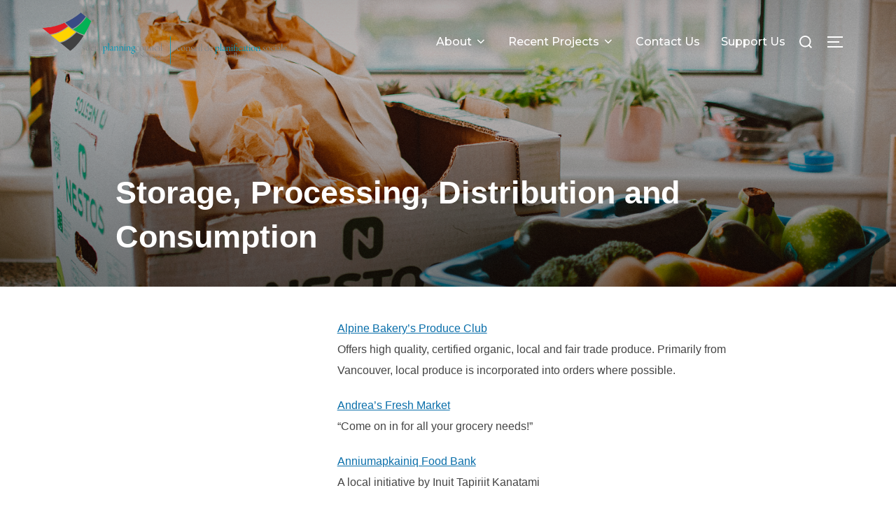

--- FILE ---
content_type: text/html; charset=UTF-8
request_url: http://spcsudbury.ca/our-work/northern-food-security-mapping-and-network-analysis-project/storage-processing-distribution-and-consumption-5/
body_size: 109989
content:
<!DOCTYPE html>
<html dir="ltr" lang="en-US" prefix="og: https://ogp.me/ns#" class="no-js">
<head>
	<meta charset="UTF-8" />
	<meta name="viewport" content="width=device-width, initial-scale=1" />
	
<!-- MapPress Easy Google Maps Version:2.95.9 (https://www.mappresspro.com) -->
<script>(function(html){html.className = html.className.replace(/\bno-js\b/,'js')})(document.documentElement);</script>
<title>Storage, Processing, Distribution and Consumption – Social Planning Council of Sudbury</title>

		<!-- All in One SEO 4.9.3 - aioseo.com -->
	<meta name="description" content="Alpine Bakery&#039;s Produce ClubOffers high quality, certified organic, local and fair trade produce. Primarily from Vancouver, local produce is incorporated into orders where possible. Andrea&#039;s Fresh Market&quot;Come on in for all your grocery needs!&quot; Anniumapkainiq Food BankA local initiative by Inuit Tapiriit Kanatami Arviat Health Centre Food BankA local initiative by Inuit Tapiriit Kanatami Beaver" />
	<meta name="robots" content="max-image-preview:large" />
	<link rel="canonical" href="http://spcsudbury.ca/our-work/northern-food-security-mapping-and-network-analysis-project/storage-processing-distribution-and-consumption-5/" />
	<meta name="generator" content="All in One SEO (AIOSEO) 4.9.3" />
		<meta property="og:locale" content="en_US" />
		<meta property="og:site_name" content="Social Planning Council of Sudbury – Independent, Non-profit Organization and Registered Charity. Planning, Research and Convening since 1989." />
		<meta property="og:type" content="article" />
		<meta property="og:title" content="Storage, Processing, Distribution and Consumption – Social Planning Council of Sudbury" />
		<meta property="og:description" content="Alpine Bakery&#039;s Produce ClubOffers high quality, certified organic, local and fair trade produce. Primarily from Vancouver, local produce is incorporated into orders where possible. Andrea&#039;s Fresh Market&quot;Come on in for all your grocery needs!&quot; Anniumapkainiq Food BankA local initiative by Inuit Tapiriit Kanatami Arviat Health Centre Food BankA local initiative by Inuit Tapiriit Kanatami Beaver" />
		<meta property="og:url" content="http://spcsudbury.ca/our-work/northern-food-security-mapping-and-network-analysis-project/storage-processing-distribution-and-consumption-5/" />
		<meta property="og:image" content="http://spcsudbury.ca/wp-content/uploads/2022/04/cropped-cropped-cropped-thumbnail_SPCS_Transparent.png" />
		<meta property="article:published_time" content="2022-04-12T13:12:25+00:00" />
		<meta property="article:modified_time" content="2022-04-27T19:09:35+00:00" />
		<meta property="article:publisher" content="https://www.facebook.com/SPC.Sudbury" />
		<meta name="twitter:card" content="summary" />
		<meta name="twitter:site" content="@spc_sudbury" />
		<meta name="twitter:title" content="Storage, Processing, Distribution and Consumption – Social Planning Council of Sudbury" />
		<meta name="twitter:description" content="Alpine Bakery&#039;s Produce ClubOffers high quality, certified organic, local and fair trade produce. Primarily from Vancouver, local produce is incorporated into orders where possible. Andrea&#039;s Fresh Market&quot;Come on in for all your grocery needs!&quot; Anniumapkainiq Food BankA local initiative by Inuit Tapiriit Kanatami Arviat Health Centre Food BankA local initiative by Inuit Tapiriit Kanatami Beaver" />
		<meta name="twitter:creator" content="@spc_sudbury" />
		<meta name="twitter:image" content="http://spcsudbury.ca/wp-content/uploads/2022/04/cropped-cropped-cropped-thumbnail_SPCS_Transparent.png" />
		<script type="application/ld+json" class="aioseo-schema">
			{"@context":"https:\/\/schema.org","@graph":[{"@type":"BreadcrumbList","@id":"http:\/\/spcsudbury.ca\/our-work\/northern-food-security-mapping-and-network-analysis-project\/storage-processing-distribution-and-consumption-5\/#breadcrumblist","itemListElement":[{"@type":"ListItem","@id":"http:\/\/spcsudbury.ca#listItem","position":1,"name":"Home","item":"http:\/\/spcsudbury.ca","nextItem":{"@type":"ListItem","@id":"http:\/\/spcsudbury.ca\/our-work\/#listItem","name":"Recent Projects"}},{"@type":"ListItem","@id":"http:\/\/spcsudbury.ca\/our-work\/#listItem","position":2,"name":"Recent Projects","item":"http:\/\/spcsudbury.ca\/our-work\/","nextItem":{"@type":"ListItem","@id":"http:\/\/spcsudbury.ca\/our-work\/northern-food-security-mapping-and-network-analysis-project\/#listItem","name":"Northern Canada Food Security Policy Atlas"},"previousItem":{"@type":"ListItem","@id":"http:\/\/spcsudbury.ca#listItem","name":"Home"}},{"@type":"ListItem","@id":"http:\/\/spcsudbury.ca\/our-work\/northern-food-security-mapping-and-network-analysis-project\/#listItem","position":3,"name":"Northern Canada Food Security Policy Atlas","item":"http:\/\/spcsudbury.ca\/our-work\/northern-food-security-mapping-and-network-analysis-project\/","nextItem":{"@type":"ListItem","@id":"http:\/\/spcsudbury.ca\/our-work\/northern-food-security-mapping-and-network-analysis-project\/storage-processing-distribution-and-consumption-5\/#listItem","name":"Storage, Processing, Distribution and Consumption"},"previousItem":{"@type":"ListItem","@id":"http:\/\/spcsudbury.ca\/our-work\/#listItem","name":"Recent Projects"}},{"@type":"ListItem","@id":"http:\/\/spcsudbury.ca\/our-work\/northern-food-security-mapping-and-network-analysis-project\/storage-processing-distribution-and-consumption-5\/#listItem","position":4,"name":"Storage, Processing, Distribution and Consumption","previousItem":{"@type":"ListItem","@id":"http:\/\/spcsudbury.ca\/our-work\/northern-food-security-mapping-and-network-analysis-project\/#listItem","name":"Northern Canada Food Security Policy Atlas"}}]},{"@type":"Organization","@id":"http:\/\/spcsudbury.ca\/#organization","name":"Social Planning Council of Sudbury","description":"Independent, Non-profit Organization and Registered Charity. Planning, Research and Convening since 1989.","url":"http:\/\/spcsudbury.ca\/","logo":{"@type":"ImageObject","url":"http:\/\/spcsudbury.ca\/wp-content\/uploads\/2021\/03\/Social-Planning-Council-Logo.png","@id":"http:\/\/spcsudbury.ca\/our-work\/northern-food-security-mapping-and-network-analysis-project\/storage-processing-distribution-and-consumption-5\/#organizationLogo","width":427,"height":171},"image":{"@id":"http:\/\/spcsudbury.ca\/our-work\/northern-food-security-mapping-and-network-analysis-project\/storage-processing-distribution-and-consumption-5\/#organizationLogo"},"sameAs":["https:\/\/www.facebook.com\/SPC.Sudbury","https:\/\/twitter.com\/spc_sudbury","https:\/\/www.instagram.com\/spcsudbury\/","https:\/\/www.youtube.com\/channel\/UC4LqUq5KBF6yz4Bdl-1biJg"]},{"@type":"WebPage","@id":"http:\/\/spcsudbury.ca\/our-work\/northern-food-security-mapping-and-network-analysis-project\/storage-processing-distribution-and-consumption-5\/#webpage","url":"http:\/\/spcsudbury.ca\/our-work\/northern-food-security-mapping-and-network-analysis-project\/storage-processing-distribution-and-consumption-5\/","name":"Storage, Processing, Distribution and Consumption \u2013 Social Planning Council of Sudbury","description":"Alpine Bakery's Produce ClubOffers high quality, certified organic, local and fair trade produce. Primarily from Vancouver, local produce is incorporated into orders where possible. Andrea's Fresh Market\"Come on in for all your grocery needs!\" Anniumapkainiq Food BankA local initiative by Inuit Tapiriit Kanatami Arviat Health Centre Food BankA local initiative by Inuit Tapiriit Kanatami Beaver","inLanguage":"en-US","isPartOf":{"@id":"http:\/\/spcsudbury.ca\/#website"},"breadcrumb":{"@id":"http:\/\/spcsudbury.ca\/our-work\/northern-food-security-mapping-and-network-analysis-project\/storage-processing-distribution-and-consumption-5\/#breadcrumblist"},"image":{"@type":"ImageObject","url":"http:\/\/spcsudbury.ca\/wp-content\/uploads\/2022\/04\/Background_Storaage.png","@id":"http:\/\/spcsudbury.ca\/our-work\/northern-food-security-mapping-and-network-analysis-project\/storage-processing-distribution-and-consumption-5\/#mainImage","width":6912,"height":3456},"primaryImageOfPage":{"@id":"http:\/\/spcsudbury.ca\/our-work\/northern-food-security-mapping-and-network-analysis-project\/storage-processing-distribution-and-consumption-5\/#mainImage"},"datePublished":"2022-04-12T13:12:25+00:00","dateModified":"2022-04-27T19:09:35+00:00"},{"@type":"WebSite","@id":"http:\/\/spcsudbury.ca\/#website","url":"http:\/\/spcsudbury.ca\/","name":"Social Planning Council of Sudbury","description":"Independent, Non-profit Organization and Registered Charity. Planning, Research and Convening since 1989.","inLanguage":"en-US","publisher":{"@id":"http:\/\/spcsudbury.ca\/#organization"}}]}
		</script>
		<!-- All in One SEO -->

<link rel='dns-prefetch' href='//cdn.jsdelivr.net' />
<link rel='dns-prefetch' href='//fonts.googleapis.com' />
<link rel="alternate" type="application/rss+xml" title="Social Planning Council of Sudbury &raquo; Feed" href="http://spcsudbury.ca/feed/" />
<link rel="alternate" type="application/rss+xml" title="Social Planning Council of Sudbury &raquo; Comments Feed" href="http://spcsudbury.ca/comments/feed/" />
<link rel="alternate" title="oEmbed (JSON)" type="application/json+oembed" href="http://spcsudbury.ca/wp-json/oembed/1.0/embed?url=http%3A%2F%2Fspcsudbury.ca%2Four-work%2Fnorthern-food-security-mapping-and-network-analysis-project%2Fstorage-processing-distribution-and-consumption-5%2F" />
<link rel="alternate" title="oEmbed (XML)" type="text/xml+oembed" href="http://spcsudbury.ca/wp-json/oembed/1.0/embed?url=http%3A%2F%2Fspcsudbury.ca%2Four-work%2Fnorthern-food-security-mapping-and-network-analysis-project%2Fstorage-processing-distribution-and-consumption-5%2F&#038;format=xml" />
<style id='wp-img-auto-sizes-contain-inline-css'>
img:is([sizes=auto i],[sizes^="auto," i]){contain-intrinsic-size:3000px 1500px}
/*# sourceURL=wp-img-auto-sizes-contain-inline-css */
</style>
<link rel='stylesheet' id='orgchart-style1-css' href='http://spcsudbury.ca/wp-content/plugins/simple-org-chart/css/jquery.jOrgChart.css?ver=6.9' media='all' />
<link rel='stylesheet' id='orgchart-style2-css' href='http://spcsudbury.ca/wp-content/plugins/simple-org-chart/css/custom.css?ver=6.9' media='all' />
<link rel='stylesheet' id='select2css-css' href='//cdn.jsdelivr.net/npm/select2@4.1.0-beta.1/dist/css/select2.min.css?ver=1.0' media='all' />
<style id='wp-emoji-styles-inline-css'>

	img.wp-smiley, img.emoji {
		display: inline !important;
		border: none !important;
		box-shadow: none !important;
		height: 1em !important;
		width: 1em !important;
		margin: 0 0.07em !important;
		vertical-align: -0.1em !important;
		background: none !important;
		padding: 0 !important;
	}
/*# sourceURL=wp-emoji-styles-inline-css */
</style>
<link rel='stylesheet' id='wp-block-library-css' href='http://spcsudbury.ca/wp-includes/css/dist/block-library/style.min.css?ver=6.9' media='all' />
<style id='global-styles-inline-css'>
:root{--wp--preset--aspect-ratio--square: 1;--wp--preset--aspect-ratio--4-3: 4/3;--wp--preset--aspect-ratio--3-4: 3/4;--wp--preset--aspect-ratio--3-2: 3/2;--wp--preset--aspect-ratio--2-3: 2/3;--wp--preset--aspect-ratio--16-9: 16/9;--wp--preset--aspect-ratio--9-16: 9/16;--wp--preset--color--black: #000000;--wp--preset--color--cyan-bluish-gray: #abb8c3;--wp--preset--color--white: #ffffff;--wp--preset--color--pale-pink: #f78da7;--wp--preset--color--vivid-red: #cf2e2e;--wp--preset--color--luminous-vivid-orange: #ff6900;--wp--preset--color--luminous-vivid-amber: #fcb900;--wp--preset--color--light-green-cyan: #7bdcb5;--wp--preset--color--vivid-green-cyan: #00d084;--wp--preset--color--pale-cyan-blue: #8ed1fc;--wp--preset--color--vivid-cyan-blue: #0693e3;--wp--preset--color--vivid-purple: #9b51e0;--wp--preset--gradient--vivid-cyan-blue-to-vivid-purple: linear-gradient(135deg,rgb(6,147,227) 0%,rgb(155,81,224) 100%);--wp--preset--gradient--light-green-cyan-to-vivid-green-cyan: linear-gradient(135deg,rgb(122,220,180) 0%,rgb(0,208,130) 100%);--wp--preset--gradient--luminous-vivid-amber-to-luminous-vivid-orange: linear-gradient(135deg,rgb(252,185,0) 0%,rgb(255,105,0) 100%);--wp--preset--gradient--luminous-vivid-orange-to-vivid-red: linear-gradient(135deg,rgb(255,105,0) 0%,rgb(207,46,46) 100%);--wp--preset--gradient--very-light-gray-to-cyan-bluish-gray: linear-gradient(135deg,rgb(238,238,238) 0%,rgb(169,184,195) 100%);--wp--preset--gradient--cool-to-warm-spectrum: linear-gradient(135deg,rgb(74,234,220) 0%,rgb(151,120,209) 20%,rgb(207,42,186) 40%,rgb(238,44,130) 60%,rgb(251,105,98) 80%,rgb(254,248,76) 100%);--wp--preset--gradient--blush-light-purple: linear-gradient(135deg,rgb(255,206,236) 0%,rgb(152,150,240) 100%);--wp--preset--gradient--blush-bordeaux: linear-gradient(135deg,rgb(254,205,165) 0%,rgb(254,45,45) 50%,rgb(107,0,62) 100%);--wp--preset--gradient--luminous-dusk: linear-gradient(135deg,rgb(255,203,112) 0%,rgb(199,81,192) 50%,rgb(65,88,208) 100%);--wp--preset--gradient--pale-ocean: linear-gradient(135deg,rgb(255,245,203) 0%,rgb(182,227,212) 50%,rgb(51,167,181) 100%);--wp--preset--gradient--electric-grass: linear-gradient(135deg,rgb(202,248,128) 0%,rgb(113,206,126) 100%);--wp--preset--gradient--midnight: linear-gradient(135deg,rgb(2,3,129) 0%,rgb(40,116,252) 100%);--wp--preset--font-size--small: 13px;--wp--preset--font-size--medium: 20px;--wp--preset--font-size--large: 36px;--wp--preset--font-size--x-large: 42px;--wp--preset--spacing--20: 0.44rem;--wp--preset--spacing--30: 0.67rem;--wp--preset--spacing--40: 1rem;--wp--preset--spacing--50: 1.5rem;--wp--preset--spacing--60: 2.25rem;--wp--preset--spacing--70: 3.38rem;--wp--preset--spacing--80: 5.06rem;--wp--preset--shadow--natural: 6px 6px 9px rgba(0, 0, 0, 0.2);--wp--preset--shadow--deep: 12px 12px 50px rgba(0, 0, 0, 0.4);--wp--preset--shadow--sharp: 6px 6px 0px rgba(0, 0, 0, 0.2);--wp--preset--shadow--outlined: 6px 6px 0px -3px rgb(255, 255, 255), 6px 6px rgb(0, 0, 0);--wp--preset--shadow--crisp: 6px 6px 0px rgb(0, 0, 0);}:where(.is-layout-flex){gap: 0.5em;}:where(.is-layout-grid){gap: 0.5em;}body .is-layout-flex{display: flex;}.is-layout-flex{flex-wrap: wrap;align-items: center;}.is-layout-flex > :is(*, div){margin: 0;}body .is-layout-grid{display: grid;}.is-layout-grid > :is(*, div){margin: 0;}:where(.wp-block-columns.is-layout-flex){gap: 2em;}:where(.wp-block-columns.is-layout-grid){gap: 2em;}:where(.wp-block-post-template.is-layout-flex){gap: 1.25em;}:where(.wp-block-post-template.is-layout-grid){gap: 1.25em;}.has-black-color{color: var(--wp--preset--color--black) !important;}.has-cyan-bluish-gray-color{color: var(--wp--preset--color--cyan-bluish-gray) !important;}.has-white-color{color: var(--wp--preset--color--white) !important;}.has-pale-pink-color{color: var(--wp--preset--color--pale-pink) !important;}.has-vivid-red-color{color: var(--wp--preset--color--vivid-red) !important;}.has-luminous-vivid-orange-color{color: var(--wp--preset--color--luminous-vivid-orange) !important;}.has-luminous-vivid-amber-color{color: var(--wp--preset--color--luminous-vivid-amber) !important;}.has-light-green-cyan-color{color: var(--wp--preset--color--light-green-cyan) !important;}.has-vivid-green-cyan-color{color: var(--wp--preset--color--vivid-green-cyan) !important;}.has-pale-cyan-blue-color{color: var(--wp--preset--color--pale-cyan-blue) !important;}.has-vivid-cyan-blue-color{color: var(--wp--preset--color--vivid-cyan-blue) !important;}.has-vivid-purple-color{color: var(--wp--preset--color--vivid-purple) !important;}.has-black-background-color{background-color: var(--wp--preset--color--black) !important;}.has-cyan-bluish-gray-background-color{background-color: var(--wp--preset--color--cyan-bluish-gray) !important;}.has-white-background-color{background-color: var(--wp--preset--color--white) !important;}.has-pale-pink-background-color{background-color: var(--wp--preset--color--pale-pink) !important;}.has-vivid-red-background-color{background-color: var(--wp--preset--color--vivid-red) !important;}.has-luminous-vivid-orange-background-color{background-color: var(--wp--preset--color--luminous-vivid-orange) !important;}.has-luminous-vivid-amber-background-color{background-color: var(--wp--preset--color--luminous-vivid-amber) !important;}.has-light-green-cyan-background-color{background-color: var(--wp--preset--color--light-green-cyan) !important;}.has-vivid-green-cyan-background-color{background-color: var(--wp--preset--color--vivid-green-cyan) !important;}.has-pale-cyan-blue-background-color{background-color: var(--wp--preset--color--pale-cyan-blue) !important;}.has-vivid-cyan-blue-background-color{background-color: var(--wp--preset--color--vivid-cyan-blue) !important;}.has-vivid-purple-background-color{background-color: var(--wp--preset--color--vivid-purple) !important;}.has-black-border-color{border-color: var(--wp--preset--color--black) !important;}.has-cyan-bluish-gray-border-color{border-color: var(--wp--preset--color--cyan-bluish-gray) !important;}.has-white-border-color{border-color: var(--wp--preset--color--white) !important;}.has-pale-pink-border-color{border-color: var(--wp--preset--color--pale-pink) !important;}.has-vivid-red-border-color{border-color: var(--wp--preset--color--vivid-red) !important;}.has-luminous-vivid-orange-border-color{border-color: var(--wp--preset--color--luminous-vivid-orange) !important;}.has-luminous-vivid-amber-border-color{border-color: var(--wp--preset--color--luminous-vivid-amber) !important;}.has-light-green-cyan-border-color{border-color: var(--wp--preset--color--light-green-cyan) !important;}.has-vivid-green-cyan-border-color{border-color: var(--wp--preset--color--vivid-green-cyan) !important;}.has-pale-cyan-blue-border-color{border-color: var(--wp--preset--color--pale-cyan-blue) !important;}.has-vivid-cyan-blue-border-color{border-color: var(--wp--preset--color--vivid-cyan-blue) !important;}.has-vivid-purple-border-color{border-color: var(--wp--preset--color--vivid-purple) !important;}.has-vivid-cyan-blue-to-vivid-purple-gradient-background{background: var(--wp--preset--gradient--vivid-cyan-blue-to-vivid-purple) !important;}.has-light-green-cyan-to-vivid-green-cyan-gradient-background{background: var(--wp--preset--gradient--light-green-cyan-to-vivid-green-cyan) !important;}.has-luminous-vivid-amber-to-luminous-vivid-orange-gradient-background{background: var(--wp--preset--gradient--luminous-vivid-amber-to-luminous-vivid-orange) !important;}.has-luminous-vivid-orange-to-vivid-red-gradient-background{background: var(--wp--preset--gradient--luminous-vivid-orange-to-vivid-red) !important;}.has-very-light-gray-to-cyan-bluish-gray-gradient-background{background: var(--wp--preset--gradient--very-light-gray-to-cyan-bluish-gray) !important;}.has-cool-to-warm-spectrum-gradient-background{background: var(--wp--preset--gradient--cool-to-warm-spectrum) !important;}.has-blush-light-purple-gradient-background{background: var(--wp--preset--gradient--blush-light-purple) !important;}.has-blush-bordeaux-gradient-background{background: var(--wp--preset--gradient--blush-bordeaux) !important;}.has-luminous-dusk-gradient-background{background: var(--wp--preset--gradient--luminous-dusk) !important;}.has-pale-ocean-gradient-background{background: var(--wp--preset--gradient--pale-ocean) !important;}.has-electric-grass-gradient-background{background: var(--wp--preset--gradient--electric-grass) !important;}.has-midnight-gradient-background{background: var(--wp--preset--gradient--midnight) !important;}.has-small-font-size{font-size: var(--wp--preset--font-size--small) !important;}.has-medium-font-size{font-size: var(--wp--preset--font-size--medium) !important;}.has-large-font-size{font-size: var(--wp--preset--font-size--large) !important;}.has-x-large-font-size{font-size: var(--wp--preset--font-size--x-large) !important;}
:where(.wp-block-columns.is-layout-flex){gap: 2em;}:where(.wp-block-columns.is-layout-grid){gap: 2em;}
/*# sourceURL=global-styles-inline-css */
</style>
<style id='core-block-supports-inline-css'>
.wp-container-core-columns-is-layout-9d6595d7{flex-wrap:nowrap;}
/*# sourceURL=core-block-supports-inline-css */
</style>

<style id='classic-theme-styles-inline-css'>
/*! This file is auto-generated */
.wp-block-button__link{color:#fff;background-color:#32373c;border-radius:9999px;box-shadow:none;text-decoration:none;padding:calc(.667em + 2px) calc(1.333em + 2px);font-size:1.125em}.wp-block-file__button{background:#32373c;color:#fff;text-decoration:none}
/*# sourceURL=/wp-includes/css/classic-themes.min.css */
</style>
<link rel='stylesheet' id='contact-form-7-css' href='http://spcsudbury.ca/wp-content/plugins/contact-form-7/includes/css/styles.css?ver=6.1.4' media='all' />
<link rel='stylesheet' id='mappress-leaflet-css' href='http://spcsudbury.ca/wp-content/plugins/mappress-google-maps-for-wordpress/lib/leaflet/leaflet.css?ver=1.7.1' media='all' />
<link rel='stylesheet' id='mappress-css' href='http://spcsudbury.ca/wp-content/plugins/mappress-google-maps-for-wordpress/css/mappress.css?ver=2.95.9' media='all' />
<link rel='stylesheet' id='inspiro-google-fonts-css' href='//fonts.googleapis.com/css?family=Inter%3A%2C200%2C300%2C500%2C600%7CMontserrat%3A500%2C600%2C700&#038;display=swap&#038;ver=1.7.2' media='all' />
<link rel='stylesheet' id='inspiro-style-css' href='http://spcsudbury.ca/wp-content/themes/inspiro/assets/css/minified/style.min.css?ver=1.7.2' media='all' />
<style id='inspiro-style-inline-css'>
body, button, input, select, textarea {
font-family: Helvetica;
font-weight: 400;
}
@media screen and (min-width: 782px) {
body, button, input, select, textarea {
font-size: 16px;
line-height: 1.8;
} }
body:not(.wp-custom-logo) a.custom-logo-text {
font-family: 'Montserrat', sans-serif;
font-weight: 700;
text-transform: uppercase;
}
@media screen and (min-width: 782px) {
body:not(.wp-custom-logo) a.custom-logo-text {
font-size: 26px;
line-height: 1.8;
} }
h1, h2, h3, h4, h5, h6 {
font-family: Times;
font-weight: 400;
line-height: 1.4;
}
.site-title {
font-family: Times;
font-weight: 400;
line-height: 1.25;
}
@media screen and (min-width: 782px) {
.site-title {
font-size: 80px;
} }
.site-description {
font-family: 'Inter', sans-serif;
line-height: 1.8;
}
@media screen and (min-width: 782px) {
.site-description {
font-size: 20px;
} }
.custom-header-button {
font-family: 'Inter', sans-serif;
line-height: 1.8;
}
@media screen and (min-width: 782px) {
.custom-header-button {
font-size: 16px;
} }
.navbar-nav a {
font-family: 'Montserrat', sans-serif;
font-weight: 500;
line-height: 1.8;
}
@media screen and (min-width: 782px) {
.navbar-nav a {
font-size: 16px;
} }
@media screen and (max-width: 64em) {
.navbar-nav li a {
font-family: 'Montserrat', sans-serif;
font-size: 16px;
font-weight: 600;
text-transform: uppercase;
line-height: 1.8;
} }

/*# sourceURL=inspiro-style-inline-css */
</style>
<link rel='stylesheet' id='wp-block-paragraph-css' href='http://spcsudbury.ca/wp-includes/blocks/paragraph/style.min.css?ver=6.9' media='all' />
<link rel='stylesheet' id='wp-block-columns-css' href='http://spcsudbury.ca/wp-includes/blocks/columns/style.min.css?ver=6.9' media='all' />
<link rel='stylesheet' id='wp-block-image-css' href='http://spcsudbury.ca/wp-includes/blocks/image/style.min.css?ver=6.9' media='all' />
<link rel='stylesheet' id='wp-block-image-theme-css' href='http://spcsudbury.ca/wp-includes/blocks/image/theme.min.css?ver=6.9' media='all' />
<link rel='stylesheet' id='wp-block-separator-css' href='http://spcsudbury.ca/wp-includes/blocks/separator/style.min.css?ver=6.9' media='all' />
<link rel='stylesheet' id='wp-block-separator-theme-css' href='http://spcsudbury.ca/wp-includes/blocks/separator/theme.min.css?ver=6.9' media='all' />
<link rel='stylesheet' id='wp-block-cover-css' href='http://spcsudbury.ca/wp-includes/blocks/cover/style.min.css?ver=6.9' media='all' />
<link rel='stylesheet' id='wp-block-spacer-css' href='http://spcsudbury.ca/wp-includes/blocks/spacer/style.min.css?ver=6.9' media='all' />
<link rel='stylesheet' id='wp-block-file-css' href='http://spcsudbury.ca/wp-includes/blocks/file/style.min.css?ver=6.9' media='all' />
<link rel='stylesheet' id='wp-block-list-css' href='http://spcsudbury.ca/wp-includes/blocks/list/style.min.css?ver=6.9' media='all' />
<link rel='stylesheet' id='wp-block-heading-css' href='http://spcsudbury.ca/wp-includes/blocks/heading/style.min.css?ver=6.9' media='all' />
<link rel='stylesheet' id='wp-block-group-css' href='http://spcsudbury.ca/wp-includes/blocks/group/style.min.css?ver=6.9' media='all' />
<link rel='stylesheet' id='wp-block-group-theme-css' href='http://spcsudbury.ca/wp-includes/blocks/group/theme.min.css?ver=6.9' media='all' />
<script src="http://spcsudbury.ca/wp-includes/js/jquery/jquery.min.js?ver=3.7.1" id="jquery-core-js"></script>
<script src="http://spcsudbury.ca/wp-includes/js/jquery/jquery-migrate.min.js?ver=3.4.1" id="jquery-migrate-js"></script>
<link rel="https://api.w.org/" href="http://spcsudbury.ca/wp-json/" /><link rel="alternate" title="JSON" type="application/json" href="http://spcsudbury.ca/wp-json/wp/v2/pages/1080" /><link rel="EditURI" type="application/rsd+xml" title="RSD" href="http://spcsudbury.ca/xmlrpc.php?rsd" />
<meta name="generator" content="WordPress 6.9" />
<link rel='shortlink' href='http://spcsudbury.ca/?p=1080' />
			<style type="text/css" id="custom-theme-colors" data-hex="#0a6faa">
				
/**
 * Inspiro Lite: Color Patterns
 *
 * Colors are ordered from dark to light.
 */

a,
a:focus,
.colors-custom .entry-content a:focus,
.colors-custom .entry-content a:hover,
.colors-custom .entry-summary a:focus,
.colors-custom .entry-summary a:hover,
.colors-custom .comment-content a:focus,
.colors-custom .comment-content a:hover,
.colors-custom .widget a:focus,
.colors-custom .widget a:hover,
.colors-custom .site-footer .widget-area a:focus,
.colors-custom .site-footer .widget-area a:hover,
.colors-custom .posts-navigation a:focus,
.colors-custom .posts-navigation a:hover,
.colors-custom .comment-metadata a:focus,
.colors-custom .comment-metadata a:hover,
.colors-custom .comment-metadata a.comment-edit-link:focus,
.colors-custom .comment-metadata a.comment-edit-link:hover,
.colors-custom .comment-reply-link:focus,
.colors-custom .comment-reply-link:hover,
.colors-custom .widget_authors a:focus strong,
.colors-custom .widget_authors a:hover strong,
.colors-custom .entry-title a:focus,
.colors-custom .entry-title a:hover,
.colors-custom .page-links a:focus .page-number,
.colors-custom .page-links a:hover .page-number,
.colors-custom .entry-footer a:focus,
.colors-custom .entry-footer a:hover,
.colors-custom .entry-footer .tags-links a:focus,
.colors-custom .entry-footer .tags-links a:hover,
.colors-custom .logged-in-as a:focus,
.colors-custom .logged-in-as a:hover,
.colors-custom a:focus .nav-title,
.colors-custom a:hover .nav-title,
.colors-custom .edit-link a:focus,
.colors-custom .edit-link a:hover,
.colors-custom .site-info a:focus,
.colors-custom .site-info a:hover,
.colors-custom .widget .widget-title a:focus,
.colors-custom .widget .widget-title a:hover,
.colors-custom .widget ul li a:focus,
.colors-custom .widget ul li a:hover,
.colors-custom .entry-meta a:focus,
.colors-custom .entry-meta a:hover,
.colors-custom.blog .entry-meta a:hover,
.colors-custom.archive .entry-meta a:hover,
.colors-custom.search .entry-meta a:hover,
.colors-custom .comment-author .fn a:focus,
.colors-custom .comment-author .fn a:hover {
	color: #0a6faa;
}

.colors-custom.page .entry-cover-image .entry-header .entry-meta a:hover,
.colors-custom.single .entry-cover-image .entry-header .entry-meta a:hover {
	color: #0a6faa;
}

.colors-custom .entry-content .more-link:hover,
.colors-custom .entry-content .more-link:focus,
.colors-custom .entry-content .more_link:hover,
.colors-custom .entry-content .more_link:focus,
.colors-custom .entry-summary .more-link:hover,
.colors-custom .entry-summary .more-link:focus,
.colors-custom .entry-summary .more_link:hover,
.colors-custom .entry-summary .more_link:focus {
    color: #0a6faa;
    border-color: #0a6faa;
}

.colors-custom .btn-primary,
.colors-custom .side-nav .search-form .search-submit,
.colors-custom .site-footer .search-form .search-submit,
.colors-custom .button:hover,
.colors-custom .btn:hover,
.colors-custom .side-nav .search-form .search-submit:hover,
.colors-custom .site-footer .search-form .search-submit:hover,
.colors-custom .infinite-scroll #infinite-handle span:hover,
.colors-custom div.wpforms-container-full .wpforms-form input[type=submit]:hover,
.colors-custom div.wpforms-container-full .wpforms-form button[type=submit]:hover,
.colors-custom div.wpforms-container-full .wpforms-form .wpforms-page-button:hover,
.colors-custom .search-form button.search-submit:hover,
.colors-custom input[type=button]:hover,
.colors-custom input[type=reset]:hover,
.colors-custom input[type=submit]:hover,
.colors-custom #respond #submit:hover,
.colors-custom.woocommerce #content input.button:hover,
.colors-custom.woocommerce #respond input#submit:hover,
.colors-custom.woocommerce button.button.alt:hover,
.colors-custom.woocommerce button.button:hover,
.colors-custom.woocommerce div.product form.cart .button:hover,
.colors-custom.woocommerce input.button:hover,
.colors-custom.woocommerce-page #main a.button:hover,
.colors-custom.woocommerce-page #main input.button:hover,
.colors-custom.woocommerce-page #respond input#submit:hover,
.colors-custom.woocommerce-page a.button:hover,
.colors-custom.woocommerce-page button.button:hover,
.colors-custom.woocommerce-page div.product form.cart .button:hover,
.colors-custom.woocommerce-page input.button:hover {
	color: #0a6faa;
	border-color: #0a6faa;
}

.colors-custom input:focus,
.colors-custom textarea:focus {
	border-color: #0a6faa;
}

.colors-custom .navbar-nav > li > ul:before {
	border-bottom: 8px solid #0a6faa;
}

.colors-custom.single #jp-relatedposts .jp-relatedposts-items-visual h4.jp-relatedposts-post-title a:hover {
	color: #0a6faa;
}

.colors-custom .sticky .svg-icon-thumb-tack {
    fill: #0a6faa;
}


.colors-custom.woocommerce #content div.product p.price,
.colors-custom.woocommerce #content div.product span.price,
.colors-custom.woocommerce div.product p.price,
.colors-custom.woocommerce div.product span.price,
.colors-custom.woocommerce-page #content div.product p.price,
.colors-custom.woocommerce-page #content div.product span.price,
.colors-custom.woocommerce-page div.product p.price,
.colors-custom.woocommerce-page div.product span.price
.colors-custom.woocommerce ul.products li.product .price,
.colors-custom.woocommerce-page ul.products li.product .price
.colors-custom .comments-pagination .page-numbers.current,
.colors-custom .comments-pagination .page-numbers:not(.dots):hover,
.colors-custom .pagination .page-numbers.current,
.colors-custom .pagination .page-numbers:not(.dots):hover {
	color: #0a6faa;
}

.colors-custom .search-form input:focus,
.colors-custom .search-form button:focus {
    border-color: #0a6faa;
}

.colors-custom .side-nav .search-form .search-submit,
.colors-custom .side-nav .search-form .search-submit:hover {
    color: #0a6faa;
    border: 2px solid #0a6faa;
}

.colors-custom .section-footer .zoom-instagram-widget a.ig-b-v-24:hover {
    color: #0a6faa !important;
}

.colors-custom .woocommerce-pagination .current,
.colors-custom .woocommerce-pagination .page-numbers:hover {
    color: #0a6faa !important;
}


@media (min-width: 64em) {
	.colors-custom .navbar-nav ul {
	    border-top: 2px solid #0a6faa;
	}
}			</style>
					<style id="inspiro-custom-header-styles" type="text/css">
					.site-title a,
			.colors-dark .site-title a,
			.colors-custom .site-title a,
			body.has-header-image .site-title a,
			body.has-header-video .site-title a,
			body.has-header-image.colors-dark .site-title a,
			body.has-header-video.colors-dark .site-title a,
			body.has-header-image.colors-custom .site-title a,
			body.has-header-video.colors-custom .site-title a,
			.site-description,
			.colors-dark .site-description,
			.colors-custom .site-description,
			body.has-header-image .site-description,
			body.has-header-video .site-description,
			body.has-header-image.colors-dark .site-description,
			body.has-header-video.colors-dark .site-description,
			body.has-header-image.colors-custom .site-description,
			body.has-header-video.colors-custom .site-description {
				color: ;
			}
		
					.custom-header-button {
				color: #ffffff;
				border-color: #ffffff;
			}
		
					.custom-header-button:hover {
				color: #ffffff;
			}
		
					.custom-header-button:hover {
				background-color: #074cbc;
				border-color: #074cbc;
			}
				</style>
		<link rel="icon" href="http://spcsudbury.ca/wp-content/uploads/2019/04/Logo2-150x150.jpg" sizes="32x32" />
<link rel="icon" href="http://spcsudbury.ca/wp-content/uploads/2019/04/Logo2.jpg" sizes="192x192" />
<link rel="apple-touch-icon" href="http://spcsudbury.ca/wp-content/uploads/2019/04/Logo2.jpg" />
<meta name="msapplication-TileImage" content="http://spcsudbury.ca/wp-content/uploads/2019/04/Logo2.jpg" />

<link rel='stylesheet' id='mediaelement-css' href='http://spcsudbury.ca/wp-includes/js/mediaelement/mediaelementplayer-legacy.min.css?ver=4.2.17' media='all' />
<link rel='stylesheet' id='wp-mediaelement-css' href='http://spcsudbury.ca/wp-includes/js/mediaelement/wp-mediaelement.min.css?ver=6.9' media='all' />
</head>

<body class="wp-singular page-template-default page page-id-1080 page-child parent-pageid-811 wp-custom-logo wp-embed-responsive wp-theme-inspiro sp-easy-accordion-enabled has-header-image inspiro--with-page-nav post-display-content-excerpt colors-custom">

<aside id="side-nav" class="side-nav" tabindex="-1">
	<div class="side-nav__scrollable-container">
		<div class="side-nav__wrap">
			<div class="side-nav__close-button">
				<button type="button" class="navbar-toggle">
					<span class="screen-reader-text">Toggle navigation</span>
					<span class="icon-bar"></span>
					<span class="icon-bar"></span>
					<span class="icon-bar"></span>
				</button>
			</div>
							<nav class="mobile-menu-wrapper" aria-label="Mobile Menu" role="navigation">
					<ul id="menu-menu-2022" class="nav navbar-nav"><li id="menu-item-861" class="menu-item menu-item-type-post_type menu-item-object-page menu-item-has-children menu-item-861"><a href="http://spcsudbury.ca/about/">About<svg class="svg-icon svg-icon-angle-down" aria-hidden="true" role="img" focusable="false" xmlns="http://www.w3.org/2000/svg" width="21" height="32" viewBox="0 0 21 32"><path d="M19.196 13.143q0 0.232-0.179 0.411l-8.321 8.321q-0.179 0.179-0.411 0.179t-0.411-0.179l-8.321-8.321q-0.179-0.179-0.179-0.411t0.179-0.411l0.893-0.893q0.179-0.179 0.411-0.179t0.411 0.179l7.018 7.018 7.018-7.018q0.179-0.179 0.411-0.179t0.411 0.179l0.893 0.893q0.179 0.179 0.179 0.411z"></path></svg></a>
<ul class="sub-menu">
	<li id="menu-item-862" class="menu-item menu-item-type-post_type menu-item-object-page menu-item-862"><a href="http://spcsudbury.ca/about/projects/">Services</a></li>
	<li id="menu-item-863" class="menu-item menu-item-type-post_type menu-item-object-page menu-item-863"><a href="http://spcsudbury.ca/about/team-and-board-of-directors/">Our Team and Board of Directors</a></li>
</ul>
</li>
<li id="menu-item-864" class="menu-item menu-item-type-post_type menu-item-object-page current-page-ancestor menu-item-has-children menu-item-864"><a href="http://spcsudbury.ca/our-work/">Recent Projects<svg class="svg-icon svg-icon-angle-down" aria-hidden="true" role="img" focusable="false" xmlns="http://www.w3.org/2000/svg" width="21" height="32" viewBox="0 0 21 32"><path d="M19.196 13.143q0 0.232-0.179 0.411l-8.321 8.321q-0.179 0.179-0.411 0.179t-0.411-0.179l-8.321-8.321q-0.179-0.179-0.179-0.411t0.179-0.411l0.893-0.893q0.179-0.179 0.411-0.179t0.411 0.179l7.018 7.018 7.018-7.018q0.179-0.179 0.411-0.179t0.411 0.179l0.893 0.893q0.179 0.179 0.179 0.411z"></path></svg></a>
<ul class="sub-menu">
	<li id="menu-item-868" class="menu-item menu-item-type-post_type menu-item-object-page current-page-ancestor menu-item-868"><a href="http://spcsudbury.ca/our-work/northern-food-security-mapping-and-network-analysis-project/">Northern Canada Food Security Policy Atlas</a></li>
</ul>
</li>
<li id="menu-item-871" class="menu-item menu-item-type-post_type menu-item-object-page menu-item-871"><a href="http://spcsudbury.ca/contact/">Contact Us</a></li>
<li id="menu-item-872" class="menu-item menu-item-type-post_type menu-item-object-page menu-item-872"><a href="http://spcsudbury.ca/donate/">Support Us</a></li>
</ul>				</nav>
						<div id="media_gallery-2" class="widget widget_media_gallery"><div id='gallery-1' class='gallery galleryid-1080 gallery-columns-3 gallery-size-thumbnail'><figure class='gallery-item'>
			<div class='gallery-icon portrait'>
				<a href='http://spcsudbury.ca/img_4397/'><img width="150" height="150" src="http://spcsudbury.ca/wp-content/uploads/2019/05/IMG_4397-150x150.jpg" class="attachment-thumbnail size-thumbnail" alt="" decoding="async" sizes="100vw" /></a>
			</div></figure><figure class='gallery-item'>
			<div class='gallery-icon landscape'>
				<a href='http://spcsudbury.ca/dsc_0442/'><img width="150" height="150" src="http://spcsudbury.ca/wp-content/uploads/2019/05/DSC_0442-150x150.jpg" class="attachment-thumbnail size-thumbnail" alt="" decoding="async" sizes="100vw" /></a>
			</div></figure><figure class='gallery-item'>
			<div class='gallery-icon portrait'>
				<a href='http://spcsudbury.ca/img_4411/'><img width="150" height="150" src="http://spcsudbury.ca/wp-content/uploads/2019/05/IMG_4411-150x150.jpg" class="attachment-thumbnail size-thumbnail" alt="" decoding="async" sizes="100vw" /></a>
			</div></figure><figure class='gallery-item'>
			<div class='gallery-icon landscape'>
				<a href='http://spcsudbury.ca/dsc_0454/'><img width="150" height="150" src="http://spcsudbury.ca/wp-content/uploads/2019/05/DSC_0454-150x150.jpg" class="attachment-thumbnail size-thumbnail" alt="" decoding="async" sizes="100vw" /></a>
			</div></figure><figure class='gallery-item'>
			<div class='gallery-icon landscape'>
				<a href='http://spcsudbury.ca/img_0907/'><img width="150" height="150" src="http://spcsudbury.ca/wp-content/uploads/2019/05/IMG_0907-150x150.jpg" class="attachment-thumbnail size-thumbnail" alt="" decoding="async" sizes="100vw" /></a>
			</div></figure><figure class='gallery-item'>
			<div class='gallery-icon landscape'>
				<a href='http://spcsudbury.ca/dsc_0007/'><img width="150" height="150" src="http://spcsudbury.ca/wp-content/uploads/2019/05/DSC_0007-150x150.jpg" class="attachment-thumbnail size-thumbnail" alt="" decoding="async" sizes="100vw" /></a>
			</div></figure><figure class='gallery-item'>
			<div class='gallery-icon landscape'>
				<a href='http://spcsudbury.ca/untitled-0/'><img width="150" height="150" src="http://spcsudbury.ca/wp-content/uploads/2019/05/Untitled-0-150x150.png" class="attachment-thumbnail size-thumbnail" alt="" decoding="async" sizes="100vw" /></a>
			</div></figure><figure class='gallery-item'>
			<div class='gallery-icon portrait'>
				<a href='http://spcsudbury.ca/untitled-4/'><img width="150" height="150" src="http://spcsudbury.ca/wp-content/uploads/2019/05/Untitled-4-150x150.png" class="attachment-thumbnail size-thumbnail" alt="" decoding="async" sizes="100vw" /></a>
			</div></figure><figure class='gallery-item'>
			<div class='gallery-icon landscape'>
				<a href='http://spcsudbury.ca/dsc_0516/'><img width="150" height="150" src="http://spcsudbury.ca/wp-content/uploads/2019/05/DSC_0516-150x150.jpg" class="attachment-thumbnail size-thumbnail" alt="" decoding="async" sizes="100vw" /></a>
			</div></figure>
		</div>
<div class="clear"></div></div><div id="media_image-5" class="widget widget_media_image"><a href="https://www.facebook.com/NOAHcommunityhub/"><img width="300" height="114" src="http://spcsudbury.ca/wp-content/uploads/2018/12/Noah-community-hub-300x114.png" class="image wp-image-118  attachment-medium size-medium" alt="" style="max-width: 100%; height: auto;" decoding="async" srcset="http://spcsudbury.ca/wp-content/uploads/2018/12/Noah-community-hub-300x114.png 300w, http://spcsudbury.ca/wp-content/uploads/2018/12/Noah-community-hub-768x292.png 768w, http://spcsudbury.ca/wp-content/uploads/2018/12/Noah-community-hub.png 820w" sizes="100vw" /></a><div class="clear"></div></div><div id="media_video-4" class="widget widget_media_video"><div style="width:100%;" class="wp-video"><video class="wp-video-shortcode" id="video-1080-1" preload="metadata" controls="controls"><source type="video/youtube" src="https://www.youtube.com/watch?v=C6Up4-zatYQ&#038;fbclid=IwAR2o-twWldsco89-gFDzTHud_hhwuq1_52ByYNWmp1aHIF9WNM44q0jbuj0&#038;_=1" /><a href="https://www.youtube.com/watch?v=C6Up4-zatYQ&#038;fbclid=IwAR2o-twWldsco89-gFDzTHud_hhwuq1_52ByYNWmp1aHIF9WNM44q0jbuj0">https://www.youtube.com/watch?v=C6Up4-zatYQ&#038;fbclid=IwAR2o-twWldsco89-gFDzTHud_hhwuq1_52ByYNWmp1aHIF9WNM44q0jbuj0</a></video></div><div class="clear"></div></div><div id="media_video-7" class="widget widget_media_video"><h3 class="title">Flour Mill Community Farm</h3><div style="width:100%;" class="wp-video"><video class="wp-video-shortcode" id="video-1080-2" preload="metadata" controls="controls"><source type="video/mp4" src="http://spcsudbury.ca/wp-content/uploads/2021/12/Flour-Mill-Community-Farm..mp4?_=2" /><source type="video/mp4" src="http://spcsudbury.ca/wp-content/uploads/2021/12/Flour-Mill-Community-Farm..mp4?_=2" /><a href="http://spcsudbury.ca/wp-content/uploads/2021/12/Flour-Mill-Community-Farm..mp4">http://spcsudbury.ca/wp-content/uploads/2021/12/Flour-Mill-Community-Farm..mp4</a></video></div><div class="clear"></div></div><div id="media_gallery-5" class="widget widget_media_gallery"><div id='gallery-2' class='gallery galleryid-1080 gallery-columns-3 gallery-size-thumbnail'><figure class='gallery-item'>
			<div class='gallery-icon landscape'>
				<a href='http://spcsudbury.ca/spc-header/'><img width="150" height="32" src="http://spcsudbury.ca/wp-content/uploads/2018/11/SPC-Header-e1542994780477-150x32.png" class="attachment-thumbnail size-thumbnail" alt="" decoding="async" sizes="100vw" /></a>
			</div></figure>
		</div>
<div class="clear"></div></div><div id="nav_menu-2" class="widget widget_nav_menu"><div class="menu-top-navigation-menu-2-container"><ul id="menu-top-navigation-menu-2" class="menu"><li id="menu-item-588" class="menu-item menu-item-type-post_type menu-item-object-page menu-item-home menu-item-588"><a href="http://spcsudbury.ca/">Home</a></li>
<li id="menu-item-476" class="menu-item menu-item-type-post_type menu-item-object-page menu-item-476"><a href="http://spcsudbury.ca/about/">About</a></li>
<li id="menu-item-572" class="menu-item menu-item-type-custom menu-item-object-custom menu-item-572"><a href="http://spcsudbury.ca/programs/recent-projects/">Recent Projects</a></li>
<li id="menu-item-480" class="menu-item menu-item-type-post_type menu-item-object-page menu-item-480"><a href="http://spcsudbury.ca/contact/">Contact Us</a></li>
<li id="menu-item-561" class="menu-item menu-item-type-custom menu-item-object-custom menu-item-561"><a href="https://www.canadahelps.org/en/charities/the-social-planning-council-of-the-sudbury-region/?v2=true">Donate</a></li>
</ul></div><div class="clear"></div></div>		</div>
	</div>
</aside>
<div class="side-nav-overlay"></div>

<div id="page" class="site">
	<a class="skip-link screen-reader-text" href="#content">Skip to content</a>

	<header id="masthead" class="site-header" role="banner">
		<div id="site-navigation" class="navbar">
    	<div class="header-inner inner-wrap">

		<div class="header-logo-wrapper">
			<a href="http://spcsudbury.ca/" class="custom-logo-link" rel="home"><img width="1280" height="272" src="http://spcsudbury.ca/wp-content/uploads/2022/04/cropped-cropped-cropped-thumbnail_SPCS_Transparent.png" class="custom-logo" alt="Social Planning Council of Sudbury" decoding="async" fetchpriority="high" srcset="http://spcsudbury.ca/wp-content/uploads/2022/04/cropped-cropped-cropped-thumbnail_SPCS_Transparent.png 1280w, http://spcsudbury.ca/wp-content/uploads/2022/04/cropped-cropped-cropped-thumbnail_SPCS_Transparent-300x64.png 300w, http://spcsudbury.ca/wp-content/uploads/2022/04/cropped-cropped-cropped-thumbnail_SPCS_Transparent-1024x218.png 1024w, http://spcsudbury.ca/wp-content/uploads/2022/04/cropped-cropped-cropped-thumbnail_SPCS_Transparent-768x163.png 768w" sizes="100vw" /></a>		</div>

		<div class="header-navigation-wrapper">
							<nav class="primary-menu-wrapper navbar-collapse collapse" aria-label="Top Horizontal Menu" role="navigation">
					<ul id="menu-menu-2023" class="nav navbar-nav dropdown sf-menu"><li class="menu-item menu-item-type-post_type menu-item-object-page menu-item-has-children menu-item-861"><a href="http://spcsudbury.ca/about/">About<svg class="svg-icon svg-icon-angle-down" aria-hidden="true" role="img" focusable="false" xmlns="http://www.w3.org/2000/svg" width="21" height="32" viewBox="0 0 21 32"><path d="M19.196 13.143q0 0.232-0.179 0.411l-8.321 8.321q-0.179 0.179-0.411 0.179t-0.411-0.179l-8.321-8.321q-0.179-0.179-0.179-0.411t0.179-0.411l0.893-0.893q0.179-0.179 0.411-0.179t0.411 0.179l7.018 7.018 7.018-7.018q0.179-0.179 0.411-0.179t0.411 0.179l0.893 0.893q0.179 0.179 0.179 0.411z"></path></svg></a>
<ul class="sub-menu">
	<li class="menu-item menu-item-type-post_type menu-item-object-page menu-item-862"><a href="http://spcsudbury.ca/about/projects/">Services</a></li>
	<li class="menu-item menu-item-type-post_type menu-item-object-page menu-item-863"><a href="http://spcsudbury.ca/about/team-and-board-of-directors/">Our Team and Board of Directors</a></li>
</ul>
</li>
<li class="menu-item menu-item-type-post_type menu-item-object-page current-page-ancestor menu-item-has-children menu-item-864"><a href="http://spcsudbury.ca/our-work/">Recent Projects<svg class="svg-icon svg-icon-angle-down" aria-hidden="true" role="img" focusable="false" xmlns="http://www.w3.org/2000/svg" width="21" height="32" viewBox="0 0 21 32"><path d="M19.196 13.143q0 0.232-0.179 0.411l-8.321 8.321q-0.179 0.179-0.411 0.179t-0.411-0.179l-8.321-8.321q-0.179-0.179-0.179-0.411t0.179-0.411l0.893-0.893q0.179-0.179 0.411-0.179t0.411 0.179l7.018 7.018 7.018-7.018q0.179-0.179 0.411-0.179t0.411 0.179l0.893 0.893q0.179 0.179 0.179 0.411z"></path></svg></a>
<ul class="sub-menu">
	<li class="menu-item menu-item-type-post_type menu-item-object-page current-page-ancestor menu-item-868"><a href="http://spcsudbury.ca/our-work/northern-food-security-mapping-and-network-analysis-project/">Northern Canada Food Security Policy Atlas</a></li>
</ul>
</li>
<li class="menu-item menu-item-type-post_type menu-item-object-page menu-item-871"><a href="http://spcsudbury.ca/contact/">Contact Us</a></li>
<li class="menu-item menu-item-type-post_type menu-item-object-page menu-item-872"><a href="http://spcsudbury.ca/donate/">Support Us</a></li>
</ul>				</nav>
			
			
			<div id="sb-search" class="sb-search" style="display: block;">
				
<form method="get" id="searchform" action="http://spcsudbury.ca/">
	<label for="search-form-input">
		<span class="screen-reader-text">Search for:</span>
		<input type="search" class="sb-search-input" placeholder="Type your keywords and hit Enter..." name="s" id="search-form-input" autocomplete="off" />
	</label>
	<button class="sb-search-button-open" aria-expanded="false">
		<span class="sb-icon-search">
			<svg class="svg-icon svg-icon-search" aria-hidden="true" role="img" focusable="false" xmlns="http://www.w3.org/2000/svg" width="23" height="23" viewBox="0 0 23 23"><path d="M38.710696,48.0601792 L43,52.3494831 L41.3494831,54 L37.0601792,49.710696 C35.2632422,51.1481185 32.9839107,52.0076499 30.5038249,52.0076499 C24.7027226,52.0076499 20,47.3049272 20,41.5038249 C20,35.7027226 24.7027226,31 30.5038249,31 C36.3049272,31 41.0076499,35.7027226 41.0076499,41.5038249 C41.0076499,43.9839107 40.1481185,46.2632422 38.710696,48.0601792 Z M36.3875844,47.1716785 C37.8030221,45.7026647 38.6734666,43.7048964 38.6734666,41.5038249 C38.6734666,36.9918565 35.0157934,33.3341833 30.5038249,33.3341833 C25.9918565,33.3341833 22.3341833,36.9918565 22.3341833,41.5038249 C22.3341833,46.0157934 25.9918565,49.6734666 30.5038249,49.6734666 C32.7048964,49.6734666 34.7026647,48.8030221 36.1716785,47.3875844 C36.2023931,47.347638 36.2360451,47.3092237 36.2726343,47.2726343 C36.3092237,47.2360451 36.347638,47.2023931 36.3875844,47.1716785 Z" transform="translate(-20 -31)" /></svg>		</span>
	</button>
	<button class="sb-search-button-close" aria-expanded="false">
		<span class="sb-icon-search">
			<svg class="svg-icon svg-icon-cross" aria-hidden="true" role="img" focusable="false" xmlns="http://www.w3.org/2000/svg" width="16" height="16" viewBox="0 0 16 16"><polygon fill="" fill-rule="evenodd" points="6.852 7.649 .399 1.195 1.445 .149 7.899 6.602 14.352 .149 15.399 1.195 8.945 7.649 15.399 14.102 14.352 15.149 7.899 8.695 1.445 15.149 .399 14.102" /></svg>		</span>
	</button>
</form>
			</div>

							<button type="button" class="navbar-toggle">
					<span class="screen-reader-text">Toggle sidebar &amp; navigation</span>
					<span class="icon-bar"></span>
					<span class="icon-bar"></span>
					<span class="icon-bar"></span>
				</button>
					</div>
	</div><!-- .inner-wrap -->
</div><!-- #site-navigation -->
	</header><!-- #masthead -->

    
	
	<div class="site-content-contain">
		<div id="content" class="site-content">


		<main id="main" class="site-main" role="main">

			
<article id="post-1080" class="post-1080 page type-page status-publish has-post-thumbnail hentry">

	<div class="entry-cover-image"><div class="single-featured-image-header"><img width="2000" height="1000" src="http://spcsudbury.ca/wp-content/uploads/2022/04/Background_Storaage-2000x1000.png" class="attachment-inspiro-featured-image size-inspiro-featured-image wp-post-image" alt="" decoding="async" srcset="http://spcsudbury.ca/wp-content/uploads/2022/04/Background_Storaage-2000x1000.png 2000w, http://spcsudbury.ca/wp-content/uploads/2022/04/Background_Storaage-300x150.png 300w, http://spcsudbury.ca/wp-content/uploads/2022/04/Background_Storaage-1024x512.png 1024w, http://spcsudbury.ca/wp-content/uploads/2022/04/Background_Storaage-768x384.png 768w, http://spcsudbury.ca/wp-content/uploads/2022/04/Background_Storaage-1536x768.png 1536w, http://spcsudbury.ca/wp-content/uploads/2022/04/Background_Storaage-2048x1024.png 2048w" sizes="100vw" /></div><!-- .single-featured-image-header -->
	<header class="entry-header">

		<div class="inner-wrap"><h1 class="entry-title">Storage, Processing, Distribution and Consumption</h1></div><!-- .inner-wrap -->
	</header><!-- .entry-header -->

	</div><!-- .entry-cover-image -->
	<div class="entry-content">
		
<div class="wp-block-columns is-layout-flex wp-container-core-columns-is-layout-9d6595d7 wp-block-columns-is-layout-flex">
<div class="wp-block-column is-layout-flow wp-block-column-is-layout-flow" style="flex-basis:33.33%"></div>



<div class="wp-block-column is-layout-flow wp-block-column-is-layout-flow" style="flex-basis:66.66%">
<p><a href="https://yukonag.ca/listing/alpine-bakery-produce-club/" title="https://yukonag.ca/listing/alpine-bakery-produce-club/">Alpine Bakery&#8217;s Produce Club</a><br>Offers high quality, certified organic, local and fair trade produce. Primarily from Vancouver, local produce is incorporated into orders where possible.</p>
</div>
</div>



<div class="wp-block-columns is-layout-flex wp-container-core-columns-is-layout-9d6595d7 wp-block-columns-is-layout-flex">
<div class="wp-block-column is-layout-flow wp-block-column-is-layout-flow" style="flex-basis:33.33%"></div>



<div class="wp-block-column is-layout-flow wp-block-column-is-layout-flow" style="flex-basis:66.66%">
<p><a href="https://www.facebook.com/andreasfreshmarket/about/?ref=page_internal" title="https://www.facebook.com/andreasfreshmarket/about/?ref=page_internal">Andrea&#8217;s Fresh Market</a><br>&#8220;Come on in for all your grocery needs!&#8221;</p>
</div>
</div>



<div class="wp-block-columns is-layout-flex wp-container-core-columns-is-layout-9d6595d7 wp-block-columns-is-layout-flex">
<div class="wp-block-column is-layout-flow wp-block-column-is-layout-flow" style="flex-basis:33.33%"></div>



<div class="wp-block-column is-layout-flow wp-block-column-is-layout-flow" style="flex-basis:66.66%">
<p><a href="https://www.itk.ca/nuluaq-mapping-project/initiative/anniumapkainiq-food-bank-committee/" title="https://www.itk.ca/nuluaq-mapping-project/initiative/anniumapkainiq-food-bank-committee/">Anniumapkainiq Food Bank</a><br>A local initiative by Inuit Tapiriit Kanatami</p>
</div>
</div>



<div class="wp-block-columns is-layout-flex wp-container-core-columns-is-layout-9d6595d7 wp-block-columns-is-layout-flex">
<div class="wp-block-column is-layout-flow wp-block-column-is-layout-flow" style="flex-basis:33.33%"></div>



<div class="wp-block-column is-layout-flow wp-block-column-is-layout-flow" style="flex-basis:66.66%">
<p><a href="https://www.itk.ca/nuluaq-mapping-project/initiative/arviat-wellness-centre/" title="https://www.itk.ca/nuluaq-mapping-project/initiative/arviat-wellness-centre/">Arviat Health Centre Food Bank</a><br>A local initiative by Inuit Tapiriit Kanatami</p>
</div>
</div>



<div class="wp-block-columns is-layout-flex wp-container-core-columns-is-layout-9d6595d7 wp-block-columns-is-layout-flex">
<div class="wp-block-column is-layout-flow wp-block-column-is-layout-flow" style="flex-basis:33.33%">
<figure class="wp-block-image size-large"><img decoding="async" width="270" height="187" src="http://spcsudbury.ca/wp-content/uploads/2022/04/images-1.jpg" alt="" class="wp-image-1251"/></figure>
</div>



<div class="wp-block-column is-layout-flow wp-block-column-is-layout-flow" style="flex-basis:66.66%">
<p><a href="https://beavercreekrvpark.com/" title="https://beavercreekrvpark.com/">Beaver Creek RV Park &amp; Motel</a><br>Services include RV Park, Motel, Minimart, Gift Shop, and Laundromat</p>
</div>
</div>



<div class="wp-block-columns is-layout-flex wp-container-core-columns-is-layout-9d6595d7 wp-block-columns-is-layout-flex">
<div class="wp-block-column is-layout-flow wp-block-column-is-layout-flow" style="flex-basis:33.33%"></div>



<div class="wp-block-column is-layout-flow wp-block-column-is-layout-flow" style="flex-basis:66.66%">
<p><a href="https://www.facebook.com/BJs-Market-and-Take-Out-249733788940114/" title="https://www.facebook.com/BJs-Market-and-Take-Out-249733788940114/">BJ&#8217;s Market and Takeout</a><br>Offers grocery and take-out.</p>
</div>
</div>



<div class="wp-block-columns is-layout-flex wp-container-core-columns-is-layout-9d6595d7 wp-block-columns-is-layout-flex">
<div class="wp-block-column is-layout-flow wp-block-column-is-layout-flow" style="flex-basis:33.33%">
<figure class="wp-block-image size-large"><img decoding="async" width="293" height="172" src="http://spcsudbury.ca/wp-content/uploads/2022/04/bb.png" alt="" class="wp-image-1306"/></figure>
</div>



<div class="wp-block-column is-layout-flow wp-block-column-is-layout-flow" style="flex-basis:66.66%">
<p><a href="https://buckshotbettys.ca/" title="https://buckshotbettys.ca/">Buckshot Betty&#8217;s Restaurant and Café</a><br>A licensed restaurant with home-style cooking and fresh bakery. Open year-round. </p>
</div>
</div>



<div class="wp-block-columns is-layout-flex wp-container-core-columns-is-layout-9d6595d7 wp-block-columns-is-layout-flex">
<div class="wp-block-column is-layout-flow wp-block-column-is-layout-flow" style="flex-basis:33.33%"></div>



<div class="wp-block-column is-layout-flow wp-block-column-is-layout-flow" style="flex-basis:66.66%">
<p><a href="https://www.cambridgebay.ca/services/wellness-centre" title="https://www.cambridgebay.ca/services/wellness-centre">Cambridge Bay Wellness Centre Food Bank</a><br>The Cambridge Bay Wellness Centre provides a range of social services to its community, including a local food bank</p>
</div>
</div>



<div class="wp-block-columns is-layout-flex wp-container-core-columns-is-layout-9d6595d7 wp-block-columns-is-layout-flex">
<div class="wp-block-column is-layout-flow wp-block-column-is-layout-flow" style="flex-basis:33.33%">
<figure class="wp-block-image size-large"><img loading="lazy" decoding="async" width="164" height="49" src="http://spcsudbury.ca/wp-content/uploads/2022/04/candys.png" alt="" class="wp-image-1252"/></figure>
</div>



<div class="wp-block-column is-layout-flow wp-block-column-is-layout-flow" style="flex-basis:66.66%">
<p><a href="http://www.candysfruitstand.com/" title="http://www.candysfruitstand.com/">Candy&#8217;s Fruit Stand</a><br>Food store with a variety of fresh, organic fruits and vegetables, seafood, and other food products.</p>
</div>
</div>



<div class="wp-block-columns is-layout-flex wp-container-core-columns-is-layout-9d6595d7 wp-block-columns-is-layout-flex">
<div class="wp-block-column is-layout-flow wp-block-column-is-layout-flow" style="flex-basis:33.33%"></div>



<div class="wp-block-column is-layout-flow wp-block-column-is-layout-flow" style="flex-basis:66.66%">
<p><a href="https://yukoninfo.com/listing/carcross-grocery-rv-park/" title="https://yukoninfo.com/listing/carcross-grocery-rv-park/">Carcross Grocery &amp; RV Park</a><br>Convenience store, restaurant, food brought in for Healthy Snacks program. Also, gives away perishables before &#8220;best by&#8221; date for use in restaurant</p>
</div>
</div>



<div class="wp-block-columns is-layout-flex wp-container-core-columns-is-layout-9d6595d7 wp-block-columns-is-layout-flex">
<div class="wp-block-column is-layout-flow wp-block-column-is-layout-flow" style="flex-basis:33.33%"></div>



<div class="wp-block-column is-layout-flow wp-block-column-is-layout-flow" style="flex-basis:66.66%">
<p><strong>Community Garden and Summer Market</strong><br>The Community Garden and Summer Market runs throughout the summer in Mount Lorne. Members share their knowledge and expertise. Harvests are sold locally.&nbsp;</p>
</div>
</div>



<div class="wp-block-columns is-layout-flex wp-container-core-columns-is-layout-9d6595d7 wp-block-columns-is-layout-flex">
<div class="wp-block-column is-layout-flow wp-block-column-is-layout-flow" style="flex-basis:33.33%"></div>



<div class="wp-block-column is-layout-flow wp-block-column-is-layout-flow" style="flex-basis:66.66%">
<p><a href="https://www.cityofdawson.ca/p/farmers-artists-market" title="https://www.cityofdawson.ca/p/farmers-artists-market">Dawson City Farmer&#8217;s Market</a><br>Vendors sell bedding plants, nursery stock, crafts, fresh vegetables, herbs, berries, apples, and preserves. City of Dawson leases space to market.</p>
</div>
</div>



<div class="wp-block-columns is-layout-flex wp-container-core-columns-is-layout-9d6595d7 wp-block-columns-is-layout-flex">
<div class="wp-block-column is-layout-flow wp-block-column-is-layout-flow" style="flex-basis:33.33%"></div>



<div class="wp-block-column is-layout-flow wp-block-column-is-layout-flow" style="flex-basis:66.66%">
<p><a href="https://whatsupyukon.com/locations/discovery-store/" title="https://whatsupyukon.com/locations/discovery-store/">Discovery Store</a><br>&#8220;Serving the town of Faro with grocery and hardware goods.&#8221;</p>
</div>
</div>



<div class="wp-block-columns is-layout-flex wp-container-core-columns-is-layout-9d6595d7 wp-block-columns-is-layout-flex">
<div class="wp-block-column is-layout-flow wp-block-column-is-layout-flow" style="flex-basis:33.33%">
<figure class="wp-block-image size-large is-resized"><img loading="lazy" decoding="async" src="http://spcsudbury.ca/wp-content/uploads/2022/04/fb-logo-new-banner-green-cropped-e1406325051527.jpg" alt="" class="wp-image-1253" width="212" height="46" srcset="http://spcsudbury.ca/wp-content/uploads/2022/04/fb-logo-new-banner-green-cropped-e1406325051527.jpg 630w, http://spcsudbury.ca/wp-content/uploads/2022/04/fb-logo-new-banner-green-cropped-e1406325051527-300x66.jpg 300w" sizes="auto, (max-width: 212px) 100vw, 212px" /></figure>
</div>



<div class="wp-block-column is-layout-flow wp-block-column-is-layout-flow" style="flex-basis:66.66%">
<p><a href="http://www.whitehorsefoodbank.ca/" title="http://www.whitehorsefoodbank.ca/">Food Bank Society of Whitehorse</a><br>&#8220;The Whitehorse Food Bank was started in 2007 by a group of concerned citizens who saw the need to provide emergency food to the hungry while supporting the greater effort to alleviate poverty. We opened our doors in May 2009.&#8221;</p>
</div>
</div>



<div class="wp-block-columns is-layout-flex wp-container-core-columns-is-layout-9d6595d7 wp-block-columns-is-layout-flex">
<div class="wp-block-column is-layout-flow wp-block-column-is-layout-flow" style="flex-basis:33.33%"></div>



<div class="wp-block-column is-layout-flow wp-block-column-is-layout-flow" style="flex-basis:66.66%">
<p>Fort Good Hope Northern Store</p>
</div>
</div>



<div class="wp-block-columns is-layout-flex wp-container-core-columns-is-layout-9d6595d7 wp-block-columns-is-layout-flex">
<div class="wp-block-column is-layout-flow wp-block-column-is-layout-flow" style="flex-basis:33.33%"></div>



<div class="wp-block-column is-layout-flow wp-block-column-is-layout-flow" style="flex-basis:66.66%">
<p>Arctic Co-operatives Limited<br><a href="https://arctic-coop.com/index.php/member-co-ops/mackenzie-region-co-ops/great-bear/" title="https://arctic-coop.com/index.php/member-co-ops/mackenzie-region-co-ops/great-bear/">Great Bear Co-Op</a> <br><a href="https://arctic-coop.com/index.php/member-co-ops/baffin-region-co-ops/hall-beach/" title="https://arctic-coop.com/index.php/member-co-ops/baffin-region-co-ops/hall-beach/">Hall Beach Co-op</a><br><a href="https://arctic-coop.com/index.php/member-co-ops/kitikmeot-region-co-ops/holman/" title="https://arctic-coop.com/index.php/member-co-ops/kitikmeot-region-co-ops/holman/">Holman Eskimo Co-Op</a><br>Padlei Co-Op Association<br>Ikahuk Co-Op<br>Kissarvik Co-Op<br>Lutsel K&#8217;e Co-Op<br>Paleajook Eskimo Co-Op<br>Pitsiulak Co-Op<br>Qikiqtaq Co-Op<br>Arctic Co-Ops are organizations of local businesses that come together to meet the needs of their communities. Arctic Co-ops are common throughout Canada&#8217;s north. The local co-op typically runs a grocery or general store.</p>
</div>
</div>



<div class="wp-block-columns is-layout-flex wp-container-core-columns-is-layout-9d6595d7 wp-block-columns-is-layout-flex">
<div class="wp-block-column is-layout-flow wp-block-column-is-layout-flow" style="flex-basis:33.33%"></div>



<div class="wp-block-column is-layout-flow wp-block-column-is-layout-flow" style="flex-basis:66.66%">
<p>Igloolik Food Bank</p>
</div>
</div>



<div class="wp-block-columns is-layout-flex wp-container-core-columns-is-layout-9d6595d7 wp-block-columns-is-layout-flex">
<div class="wp-block-column is-layout-flow wp-block-column-is-layout-flow" style="flex-basis:33.33%">
<figure class="wp-block-image size-large"><img loading="lazy" decoding="async" width="766" height="658" src="http://spcsudbury.ca/wp-content/uploads/2022/04/Kitikmeot-foods-58a84d195056a36_58a84eed-5056-a36a-061fe0ab787b8323.png" alt="" class="wp-image-1284" srcset="http://spcsudbury.ca/wp-content/uploads/2022/04/Kitikmeot-foods-58a84d195056a36_58a84eed-5056-a36a-061fe0ab787b8323.png 766w, http://spcsudbury.ca/wp-content/uploads/2022/04/Kitikmeot-foods-58a84d195056a36_58a84eed-5056-a36a-061fe0ab787b8323-300x258.png 300w" sizes="auto, (max-width: 766px) 100vw, 766px" /></figure>
</div>



<div class="wp-block-column is-layout-flow wp-block-column-is-layout-flow" style="flex-basis:66.66%">
<p><a href="https://ndcorp.nu.ca/we-invest/subsidiaries/kitikmeot-foods/" title="https://ndcorp.nu.ca/we-invest/subsidiaries/kitikmeot-foods/">Kitikmeot Foods</a><br>Kitikmeot Foods is committed to ensuring a sustainable harvest of northern specialty meat and fish products from the Kitikmeot Region of Nunavut. The char is processed and sold as whole dressed and as value-added products such as fillets, candied char and jerky to customers across Nunavut.</p>
</div>
</div>



<div class="wp-block-columns is-layout-flex wp-container-core-columns-is-layout-9d6595d7 wp-block-columns-is-layout-flex">
<div class="wp-block-column is-layout-flow wp-block-column-is-layout-flow" style="flex-basis:33.33%">
<figure class="wp-block-image size-large"><img loading="lazy" decoding="async" width="197" height="148" src="http://spcsudbury.ca/wp-content/uploads/2022/04/download-2-1-edited.jpg" alt="" class="wp-image-1286"/></figure>
</div>



<div class="wp-block-column is-layout-flow wp-block-column-is-layout-flow" style="flex-basis:66.66%">
<p><a href="https://ndcorp.nu.ca/we-invest/subsidiaries/kivalliq-arctic-foods/" title="https://ndcorp.nu.ca/we-invest/subsidiaries/kivalliq-arctic-foods/">Kivalliq Arctic Foods</a><br>Processing facility producing a wide range of quality meat and fish products. Arctic char, caribou and muskox are supplied to the plant by harvesters and fishers from across Nunavut. Ships Country Food Packs (&#8220;Country Food Pak&#8221;, containing char, caribou, muskox, and maktaaq) across the territory (email orders), individual products available in partnering retails stores. Owned by Nunavut Development Corporation|</p>
</div>
</div>



<div class="wp-block-columns is-layout-flex wp-container-core-columns-is-layout-9d6595d7 wp-block-columns-is-layout-flex">
<div class="wp-block-column is-layout-flow wp-block-column-is-layout-flow" style="flex-basis:33.33%">
<figure class="wp-block-image size-large is-resized"><img loading="lazy" decoding="async" src="http://spcsudbury.ca/wp-content/uploads/2022/04/18836843_1925396791080709_8743030855505297694_o-1024x1024.jpg" alt="" class="wp-image-1254" width="161" height="161" srcset="http://spcsudbury.ca/wp-content/uploads/2022/04/18836843_1925396791080709_8743030855505297694_o-1024x1024.jpg 1024w, http://spcsudbury.ca/wp-content/uploads/2022/04/18836843_1925396791080709_8743030855505297694_o-300x300.jpg 300w, http://spcsudbury.ca/wp-content/uploads/2022/04/18836843_1925396791080709_8743030855505297694_o-150x150.jpg 150w, http://spcsudbury.ca/wp-content/uploads/2022/04/18836843_1925396791080709_8743030855505297694_o-768x768.jpg 768w, http://spcsudbury.ca/wp-content/uploads/2022/04/18836843_1925396791080709_8743030855505297694_o.jpg 1200w" sizes="auto, (max-width: 161px) 100vw, 161px" /></figure>
</div>



<div class="wp-block-column is-layout-flow wp-block-column-is-layout-flow" style="flex-basis:66.66%">
<p><a href="https://www.facebook.com/kluaneenergy" title="https://www.facebook.com/kluaneenergy">Kluane Energy Café</a><br>Convenience store and café. Full range of food with option to special order.</p>
</div>
</div>



<div class="wp-block-columns is-layout-flex wp-container-core-columns-is-layout-9d6595d7 wp-block-columns-is-layout-flex">
<div class="wp-block-column is-layout-flow wp-block-column-is-layout-flow" style="flex-basis:33.33%"></div>



<div class="wp-block-column is-layout-flow wp-block-column-is-layout-flow" style="flex-basis:66.66%">
<p>Kugaaruk Food Bank<br>This local food bank struggles to remain open due to high costs of food in Canada&#8217;s north. Local hunters donate extra country food when possible.&nbsp;</p>
</div>
</div>



<div class="wp-block-columns is-layout-flex wp-container-core-columns-is-layout-9d6595d7 wp-block-columns-is-layout-flex">
<div class="wp-block-column is-layout-flow wp-block-column-is-layout-flow" style="flex-basis:33.33%"></div>



<div class="wp-block-column is-layout-flow wp-block-column-is-layout-flow" style="flex-basis:66.66%">
<p>Kugluktuk Northern Store<br>Includes Fun 2 Go and Quickstop.</p>
</div>
</div>



<div class="wp-block-columns is-layout-flex wp-container-core-columns-is-layout-9d6595d7 wp-block-columns-is-layout-flex">
<div class="wp-block-column is-layout-flow wp-block-column-is-layout-flow" style="flex-basis:33.33%">
<figure class="wp-block-image size-large"><img loading="lazy" decoding="async" width="1024" height="512" src="http://spcsudbury.ca/wp-content/uploads/2022/04/60cca06b429d9f4550f3d61b_MMFME_Stack_EN-1024x512.jpg" alt="" class="wp-image-1287" srcset="http://spcsudbury.ca/wp-content/uploads/2022/04/60cca06b429d9f4550f3d61b_MMFME_Stack_EN-1024x512.jpg 1024w, http://spcsudbury.ca/wp-content/uploads/2022/04/60cca06b429d9f4550f3d61b_MMFME_Stack_EN-300x150.jpg 300w, http://spcsudbury.ca/wp-content/uploads/2022/04/60cca06b429d9f4550f3d61b_MMFME_Stack_EN-768x384.jpg 768w, http://spcsudbury.ca/wp-content/uploads/2022/04/60cca06b429d9f4550f3d61b_MMFME_Stack_EN-1536x768.jpg 1536w, http://spcsudbury.ca/wp-content/uploads/2022/04/60cca06b429d9f4550f3d61b_MMFME_Stack_EN.jpg 1800w" sizes="auto, (max-width: 1024px) 100vw, 1024px" /></figure>
</div>



<div class="wp-block-column is-layout-flow wp-block-column-is-layout-flow" style="flex-basis:66.66%">
<p><a href="https://www.mmfoodmarket.com/store_locations" title="https://www.mmfoodmarket.com/store_locations">M&amp;M Food Market</a><br>National frozen food chain.</p>
</div>
</div>



<div class="wp-block-columns is-layout-flex wp-container-core-columns-is-layout-9d6595d7 wp-block-columns-is-layout-flex">
<div class="wp-block-column is-layout-flow wp-block-column-is-layout-flow" style="flex-basis:33.33%">
<figure class="wp-block-image size-large"><img loading="lazy" decoding="async" width="304" height="166" src="http://spcsudbury.ca/wp-content/uploads/2022/04/download-6.png" alt="" class="wp-image-1288" srcset="http://spcsudbury.ca/wp-content/uploads/2022/04/download-6.png 304w, http://spcsudbury.ca/wp-content/uploads/2022/04/download-6-300x164.png 300w" sizes="auto, (max-width: 304px) 100vw, 304px" /></figure>
</div>



<div class="wp-block-column is-layout-flow wp-block-column-is-layout-flow" style="flex-basis:66.66%">
<p><a href="https://yukon.ca/en/book-mobile-abattoir" title="https://yukon.ca/en/book-mobile-abattoir">Mobile Abattoir</a><br>Fully licensed meat inspection mobile abattoir facility based in Whitehorse that can provide inspected meat slaughter services. The mobile abattoir provides on-farm slaughter service for Southern Yukon Farms, which will help Yukon livestock producers gain access to retail Yukon markets.<br><br><a href="http://tumtumsmeats.yukonfood.com/">Tum Tum&#8217;s Black Gilt Meats</a><br>Retail-ready products and butcher shop. Provides professional slaughter service in the Yukon Government Mobile Abattoir which allows inspected red meat to be sold at the retail level in the Yukon market place.</p>
</div>
</div>



<div class="wp-block-columns is-layout-flex wp-container-core-columns-is-layout-9d6595d7 wp-block-columns-is-layout-flex">
<div class="wp-block-column is-layout-flow wp-block-column-is-layout-flow" style="flex-basis:33.33%"></div>



<div class="wp-block-column is-layout-flow wp-block-column-is-layout-flow" style="flex-basis:66.66%">
<p><strong>Ndu Tah U&#8217;Koe Ltd. Store</strong><br>Store located in Trout Lake, NT.</p>
</div>
</div>



<div class="wp-block-columns is-layout-flex wp-container-core-columns-is-layout-9d6595d7 wp-block-columns-is-layout-flex">
<div class="wp-block-column is-layout-flow wp-block-column-is-layout-flow" style="flex-basis:33.33%"></div>



<div class="wp-block-column is-layout-flow wp-block-column-is-layout-flow" style="flex-basis:66.66%">
<p><a href="https://spectacularnwt.com/events/norman-wells-farmers-market" title="https://spectacularnwt.com/events/norman-wells-farmers-market">Norman Wells Farmers Market</a><br>Features locally-grown produce.</p>
</div>
</div>



<div class="wp-block-columns is-layout-flex wp-container-core-columns-is-layout-9d6595d7 wp-block-columns-is-layout-flex">
<div class="wp-block-column is-layout-flow wp-block-column-is-layout-flow" style="flex-basis:33.33%"></div>



<div class="wp-block-column is-layout-flow wp-block-column-is-layout-flow" style="flex-basis:66.66%">
<p><a href="https://northbest.ca/" title="https://northbest.ca/">Northbest Distributors Ltd</a><br>Supplies to restaurants, remote mining camps and catering businesses. Provides online ordering services to those in remote locations.</p>
</div>
</div>



<div class="wp-block-columns is-layout-flex wp-container-core-columns-is-layout-9d6595d7 wp-block-columns-is-layout-flex">
<div class="wp-block-column is-layout-flow wp-block-column-is-layout-flow" style="flex-basis:33.33%"></div>



<div class="wp-block-column is-layout-flow wp-block-column-is-layout-flow" style="flex-basis:66.66%">
<p><a href="https://www.nwtfood.com/" title="https://www.nwtfood.com/">Northern Food Services</a><br>&#8220;Northern Foodservices is a full-line foodservice operator. We carry an inventory of approximately $850,000 at any given time consisting of products from many categories including produce, dairy, meat, seafood, frozen foods, bread, dry goods, cleaning products, paper products, pop, chips, candy and tobacco products. Our group of companies includes Northern Foodservices, Petersen &amp; Auger, Territorial Tobacco Products, Northern Snack Foods, Articon Holdings and Walker Expediting with combined sales of approximately thirty million dollars.&#8221;</p>
</div>
</div>



<div class="wp-block-columns is-layout-flex wp-container-core-columns-is-layout-9d6595d7 wp-block-columns-is-layout-flex">
<div class="wp-block-column is-layout-flow wp-block-column-is-layout-flow" style="flex-basis:33.33%">
<figure class="wp-block-image size-large"><img loading="lazy" decoding="async" width="1024" height="1024" src="http://spcsudbury.ca/wp-content/uploads/2022/04/northmart-logo-png-transparent-1024x1024.png" alt="" class="wp-image-1310" srcset="http://spcsudbury.ca/wp-content/uploads/2022/04/northmart-logo-png-transparent-1024x1024.png 1024w, http://spcsudbury.ca/wp-content/uploads/2022/04/northmart-logo-png-transparent-300x300.png 300w, http://spcsudbury.ca/wp-content/uploads/2022/04/northmart-logo-png-transparent-150x150.png 150w, http://spcsudbury.ca/wp-content/uploads/2022/04/northmart-logo-png-transparent-768x768.png 768w, http://spcsudbury.ca/wp-content/uploads/2022/04/northmart-logo-png-transparent-1536x1536.png 1536w, http://spcsudbury.ca/wp-content/uploads/2022/04/northmart-logo-png-transparent-2048x2048.png 2048w, http://spcsudbury.ca/wp-content/uploads/2022/04/northmart-logo-png-transparent-2000x2000.png 2000w" sizes="auto, (max-width: 1024px) 100vw, 1024px" /></figure>
</div>



<div class="wp-block-column is-layout-flow wp-block-column-is-layout-flow" style="flex-basis:66.66%">
<p><a href="https://www.northmart.ca/" title="https://www.northmart.ca/">Northern Store</a></p>
</div>
</div>



<div class="wp-block-columns is-layout-flex wp-container-core-columns-is-layout-9d6595d7 wp-block-columns-is-layout-flex">
<div class="wp-block-column is-layout-flow wp-block-column-is-layout-flow" style="flex-basis:33.33%"></div>



<div class="wp-block-column is-layout-flow wp-block-column-is-layout-flow" style="flex-basis:66.66%">
<p><strong>Off the Hook Meat Works Smokehouse and Deli</strong><br>Butcher shop offering everything from: cutting &amp; wrapping, sausage making, fresh &amp; smoked meats, refrigeration &amp; storage, wild &amp; domestic game processing, beef, pork, chicken &amp; poultry, seasonal specials include turkey &amp; hams, sausages in Whitehorse, Yukon.</p>
</div>
</div>



<div class="wp-block-columns is-layout-flex wp-container-core-columns-is-layout-9d6595d7 wp-block-columns-is-layout-flex">
<div class="wp-block-column is-layout-flow wp-block-column-is-layout-flow" style="flex-basis:33.33%"></div>



<div class="wp-block-column is-layout-flow wp-block-column-is-layout-flow" style="flex-basis:66.66%">
<p><a href="https://www.facebook.com/Paulatuk-Quick-Stop-115819746919989/" title="https://www.facebook.com/Paulatuk-Quick-Stop-115819746919989/">Paulatuk Northern Store</a><br>Northern is a retail banner of The North West Company featuring fresh, frozen and dry food, as well as general merchandise such as clothing, electronics and housewares. Northern serves remote Northern Canada communities.</p>
</div>
</div>



<div class="wp-block-columns is-layout-flex wp-container-core-columns-is-layout-9d6595d7 wp-block-columns-is-layout-flex">
<div class="wp-block-column is-layout-flow wp-block-column-is-layout-flow" style="flex-basis:33.33%"></div>



<div class="wp-block-column is-layout-flow wp-block-column-is-layout-flow" style="flex-basis:66.66%">
<p><a href="https://yukoninfo.com/listing/super-a-foods-tempo-gas-porter-creek/" title="https://yukoninfo.com/listing/super-a-foods-tempo-gas-porter-creek/">Porter Creek Super A Foods</a><br>A local grocery store selling Cleaning Supplies, Cosmetics, Toiletries &amp; Personal Care products, Health Food, and Pet Care products. </p>
</div>
</div>



<div class="wp-block-columns is-layout-flex wp-container-core-columns-is-layout-9d6595d7 wp-block-columns-is-layout-flex">
<div class="wp-block-column is-layout-flow wp-block-column-is-layout-flow" style="flex-basis:33.33%">
<figure class="wp-block-image size-large"><img loading="lazy" decoding="async" width="134" height="177" src="http://spcsudbury.ca/wp-content/uploads/2022/04/download-3.jpg" alt="" class="wp-image-1289"/></figure>
</div>



<div class="wp-block-column is-layout-flow wp-block-column-is-layout-flow" style="flex-basis:66.66%">
<p><a href="https://potluck-food-co-op.myshopify.com/" title="https://potluck-food-co-op.myshopify.com/">Potluck Food Coop and Online Farmer&#8217;s Market</a><br>Potluck Food Coop offers biweekly ordering of organic and sustainable grocery and produce items sourced as ethically and close to home as possible. Bulk grocery is offered with very small margin to make healthy food as accessible as possible. The coop also hosts food centred events and workshops in an effort to keep talking about and working toward food security in Yukon and is a member of the Food Network Yukon&#8217;s monthly meetings working toward food security.</p>
</div>
</div>



<div class="wp-block-columns is-layout-flex wp-container-core-columns-is-layout-9d6595d7 wp-block-columns-is-layout-flex">
<div class="wp-block-column is-layout-flow wp-block-column-is-layout-flow" style="flex-basis:33.33%">
<figure class="wp-block-image size-large"><img loading="lazy" decoding="async" width="1024" height="410" src="http://spcsudbury.ca/wp-content/uploads/2022/04/logo_realcanadiansuperstore_clp_1500x600-1024x410.jpg" alt="" class="wp-image-1290" srcset="http://spcsudbury.ca/wp-content/uploads/2022/04/logo_realcanadiansuperstore_clp_1500x600-1024x410.jpg 1024w, http://spcsudbury.ca/wp-content/uploads/2022/04/logo_realcanadiansuperstore_clp_1500x600-300x120.jpg 300w, http://spcsudbury.ca/wp-content/uploads/2022/04/logo_realcanadiansuperstore_clp_1500x600-768x307.jpg 768w, http://spcsudbury.ca/wp-content/uploads/2022/04/logo_realcanadiansuperstore_clp_1500x600.jpg 1500w" sizes="auto, (max-width: 1024px) 100vw, 1024px" /></figure>
</div>



<div class="wp-block-column is-layout-flow wp-block-column-is-layout-flow" style="flex-basis:66.66%">
<p><a href="https://www.realcanadiansuperstore.ca/" title="https://www.realcanadiansuperstore.ca/">Real Canadian Superstore</a>.</p>
</div>
</div>



<div class="wp-block-columns is-layout-flex wp-container-core-columns-is-layout-9d6595d7 wp-block-columns-is-layout-flex">
<div class="wp-block-column is-layout-flow wp-block-column-is-layout-flow" style="flex-basis:33.33%">
<figure class="wp-block-image size-large"><img loading="lazy" decoding="async" width="955" height="782" src="http://spcsudbury.ca/wp-content/uploads/2022/04/riverside-grocery.png" alt="" class="wp-image-1291" srcset="http://spcsudbury.ca/wp-content/uploads/2022/04/riverside-grocery.png 955w, http://spcsudbury.ca/wp-content/uploads/2022/04/riverside-grocery-300x246.png 300w, http://spcsudbury.ca/wp-content/uploads/2022/04/riverside-grocery-768x629.png 768w" sizes="auto, (max-width: 955px) 100vw, 955px" /></figure>
</div>



<div class="wp-block-column is-layout-flow wp-block-column-is-layout-flow" style="flex-basis:66.66%">
<p><a href="https://www.riversidegrocery.ca/" title="https://www.riversidegrocery.ca/">Riverside Grocery</a><br>Family owned and operated grocery store.</p>
</div>
</div>



<div class="wp-block-columns is-layout-flex wp-container-core-columns-is-layout-9d6595d7 wp-block-columns-is-layout-flex">
<div class="wp-block-column is-layout-flow wp-block-column-is-layout-flow" style="flex-basis:33.33%">
<figure class="wp-block-image size-large"><img loading="lazy" decoding="async" width="265" height="200" src="http://spcsudbury.ca/wp-content/uploads/2022/04/Independent-grocer.png" alt="" class="wp-image-1292"/></figure>
</div>



<div class="wp-block-column is-layout-flow wp-block-column-is-layout-flow" style="flex-basis:66.66%">
<p><a href="https://www.yourindependentgrocer.ca/store-locator/details/7323?utm_source=I&amp;utm_medium=LPM&amp;utm_campaign=Loblaws" title="https://www.yourindependentgrocer.ca/store-locator/details/7323?utm_source=I&amp;utm_medium=LPM&amp;utm_campaign=Loblaws">Rochdi&#8217;s Your Independent Grocer</a><br>National, franchise-owned grocery chain.</p>
</div>
</div>



<div class="wp-block-columns is-layout-flex wp-container-core-columns-is-layout-9d6595d7 wp-block-columns-is-layout-flex">
<div class="wp-block-column is-layout-flow wp-block-column-is-layout-flow" style="flex-basis:33.33%">
<figure class="wp-block-image size-large"><img loading="lazy" decoding="async" width="1000" height="208" src="http://spcsudbury.ca/wp-content/uploads/2022/04/saveon.png" alt="" class="wp-image-1293" srcset="http://spcsudbury.ca/wp-content/uploads/2022/04/saveon.png 1000w, http://spcsudbury.ca/wp-content/uploads/2022/04/saveon-300x62.png 300w, http://spcsudbury.ca/wp-content/uploads/2022/04/saveon-768x160.png 768w" sizes="auto, (max-width: 1000px) 100vw, 1000px" /></figure>
</div>



<div class="wp-block-column is-layout-flow wp-block-column-is-layout-flow" style="flex-basis:66.66%">
<p><a href="https://www.saveonfoods.com/" title="https://www.saveonfoods.com/">Save On Foods</a><br>Supermarket with cafeteria, butcher and bakery.</p>
</div>
</div>



<div class="wp-block-columns is-layout-flex wp-container-core-columns-is-layout-9d6595d7 wp-block-columns-is-layout-flex">
<div class="wp-block-column is-layout-flow wp-block-column-is-layout-flow" style="flex-basis:33.33%"></div>



<div class="wp-block-column is-layout-flow wp-block-column-is-layout-flow" style="flex-basis:66.66%">
<p><a href="https://www.yukoninfo.com/listing/selkirk-grocery/" title="https://www.yukoninfo.com/listing/selkirk-grocery/">Selkirk Grocery</a></p>
</div>
</div>



<div class="wp-block-columns is-layout-flex wp-container-core-columns-is-layout-9d6595d7 wp-block-columns-is-layout-flex">
<div class="wp-block-column is-layout-flow wp-block-column-is-layout-flow" style="flex-basis:33.33%">
<figure class="wp-block-image size-large"><img loading="lazy" decoding="async" width="1024" height="228" src="http://spcsudbury.ca/wp-content/uploads/2022/04/2560px-Shoppers-Drug-Mart-Logo.svg_-1024x228.png" alt="" class="wp-image-1294" srcset="http://spcsudbury.ca/wp-content/uploads/2022/04/2560px-Shoppers-Drug-Mart-Logo.svg_-1024x228.png 1024w, http://spcsudbury.ca/wp-content/uploads/2022/04/2560px-Shoppers-Drug-Mart-Logo.svg_-300x67.png 300w, http://spcsudbury.ca/wp-content/uploads/2022/04/2560px-Shoppers-Drug-Mart-Logo.svg_-768x171.png 768w, http://spcsudbury.ca/wp-content/uploads/2022/04/2560px-Shoppers-Drug-Mart-Logo.svg_-1536x341.png 1536w, http://spcsudbury.ca/wp-content/uploads/2022/04/2560px-Shoppers-Drug-Mart-Logo.svg_-2048x455.png 2048w, http://spcsudbury.ca/wp-content/uploads/2022/04/2560px-Shoppers-Drug-Mart-Logo.svg_-2000x445.png 2000w" sizes="auto, (max-width: 1024px) 100vw, 1024px" /></figure>
</div>



<div class="wp-block-column is-layout-flow wp-block-column-is-layout-flow" style="flex-basis:66.66%">
<p><a href="https://www1.shoppersdrugmart.ca/en/store-locator/store/298/?q=y1a%202s3" title="https://www1.shoppersdrugmart.ca/en/store-locator/store/298/?q=y1a%202s3">Shoppers Drug Mart</a><br>National pharmacy chain with grocery items available.</p>
</div>
</div>



<div class="wp-block-columns is-layout-flex wp-container-core-columns-is-layout-9d6595d7 wp-block-columns-is-layout-flex">
<div class="wp-block-column is-layout-flow wp-block-column-is-layout-flow" style="flex-basis:33.33%">
<figure class="wp-block-image size-large"><img loading="lazy" decoding="async" width="140" height="70" src="http://spcsudbury.ca/wp-content/uploads/2022/04/Staceys.gif" alt="" class="wp-image-1295"/></figure>
</div>



<div class="wp-block-column is-layout-flow wp-block-column-is-layout-flow" style="flex-basis:66.66%">
<p><a href="https://yukonag.ca/listing/staceys-butcher-block/" title="https://yukonag.ca/listing/staceys-butcher-block/">Stacey&#8217;s Butcher Block</a><br>Retail store and butcher shop offering meat, poultry, elk and other products; cutting and processing of domestic and wild meat in addition to custom meat smoking; wholesale also available.</p>
</div>
</div>



<div class="wp-block-columns is-layout-flex wp-container-core-columns-is-layout-9d6595d7 wp-block-columns-is-layout-flex">
<div class="wp-block-column is-layout-flow wp-block-column-is-layout-flow" style="flex-basis:33.33%">
<figure class="wp-block-image size-large"><img loading="lazy" decoding="async" width="544" height="544" src="http://spcsudbury.ca/wp-content/uploads/2022/04/SV.jpg" alt="" class="wp-image-1296" srcset="http://spcsudbury.ca/wp-content/uploads/2022/04/SV.jpg 544w, http://spcsudbury.ca/wp-content/uploads/2022/04/SV-300x300.jpg 300w, http://spcsudbury.ca/wp-content/uploads/2022/04/SV-150x150.jpg 150w" sizes="auto, (max-width: 544px) 100vw, 544px" /></figure>
</div>



<div class="wp-block-column is-layout-flow wp-block-column-is-layout-flow" style="flex-basis:66.66%">
<p><a href="https://www.facebook.com/Stewart-Valley-Community-Market-353541551333409/" title="https://www.facebook.com/Stewart-Valley-Community-Market-353541551333409/">Stewart Valley Community Market</a><br>The Stewart Valley Community Market Society is a community-based society with the goal of providing a venue for the community to buy and sell local produce and handcrafted items. Operates via a Facebook page.</p>
</div>
</div>



<div class="wp-block-columns is-layout-flex wp-container-core-columns-is-layout-9d6595d7 wp-block-columns-is-layout-flex">
<div class="wp-block-column is-layout-flow wp-block-column-is-layout-flow" style="flex-basis:33.33%"></div>



<div class="wp-block-column is-layout-flow wp-block-column-is-layout-flow" style="flex-basis:66.66%">
<p><a href="http://www.tagishyukon.org/index.php/community-market" title="http://www.tagishyukon.org/index.php/community-market">Tagish Community Market</a><br>Society goals are to promote locally crafted and produced products, to increase local food security, to facilitate educational workshops and to promote health and well-being through community-based agriculture</p>
</div>
</div>



<div class="wp-block-columns is-layout-flex wp-container-core-columns-is-layout-9d6595d7 wp-block-columns-is-layout-flex">
<div class="wp-block-column is-layout-flow wp-block-column-is-layout-flow" style="flex-basis:33.33%">
<figure class="wp-block-image size-large"><img loading="lazy" decoding="async" width="284" height="177" src="http://spcsudbury.ca/wp-content/uploads/2022/04/Talbot-Arm-Motel-Jobs.png" alt="" class="wp-image-1297"/></figure>
</div>



<div class="wp-block-column is-layout-flow wp-block-column-is-layout-flow" style="flex-basis:66.66%">
<p><a href="https://talbotarm.com/" title="https://talbotarm.com/">Talbot Arm Motel Fas Gas and Convenience</a><br>Great food from an extensive menu served by friendly and efficient staff. Wonderful view, internet service available free to our customers.</p>
</div>
</div>



<div class="wp-block-columns is-layout-flex wp-container-core-columns-is-layout-9d6595d7 wp-block-columns-is-layout-flex">
<div class="wp-block-column is-layout-flow wp-block-column-is-layout-flow" style="flex-basis:33.33%">
<figure class="wp-block-image size-large"><img loading="lazy" decoding="async" width="284" height="177" src="http://spcsudbury.ca/wp-content/uploads/2022/04/download-4.jpg" alt="" class="wp-image-1298"/></figure>
</div>



<div class="wp-block-column is-layout-flow wp-block-column-is-layout-flow" style="flex-basis:66.66%">
<p><a href="https://www.hotelcarmacks.com/tatchun-centre-general-store" title="https://www.hotelcarmacks.com/tatchun-centre-general-store">Tatchun Centre General Store</a><br>&#8220;We boast the best stocked general store in Yukon. A favoured stop for Yukoners and visitors alike. Check out our two floors jammed full of great products. We&#8217;re sure to have what you need and maybe even something you just want! Our store carries a comprehensive list of items from groceries and take-out.&#8221;</p>
</div>
</div>



<div class="wp-block-columns is-layout-flex wp-container-core-columns-is-layout-9d6595d7 wp-block-columns-is-layout-flex">
<div class="wp-block-column is-layout-flow wp-block-column-is-layout-flow" style="flex-basis:33.33%">
<figure class="wp-block-image size-large"><img loading="lazy" decoding="async" width="332" height="291" src="http://spcsudbury.ca/wp-content/uploads/2022/04/littlegreenapple.png" alt="" class="wp-image-1299" srcset="http://spcsudbury.ca/wp-content/uploads/2022/04/littlegreenapple.png 332w, http://spcsudbury.ca/wp-content/uploads/2022/04/littlegreenapple-300x263.png 300w" sizes="auto, (max-width: 332px) 100vw, 332px" /></figure>
</div>



<div class="wp-block-column is-layout-flow wp-block-column-is-layout-flow" style="flex-basis:66.66%">
<p><a href="https://www.facebook.com/thelittlegreenappleyt/" title="https://www.facebook.com/thelittlegreenappleyt/">The Little Green Apple</a><br>&#8220;The Little Green Apple opened in Haines Junction, Yukon in December 2014. The shop features a combination of local, organic and mainstream groceries.&#8221;</p>
</div>
</div>



<div class="wp-block-columns is-layout-flex wp-container-core-columns-is-layout-9d6595d7 wp-block-columns-is-layout-flex">
<div class="wp-block-column is-layout-flow wp-block-column-is-layout-flow" style="flex-basis:33.33%"></div>



<div class="wp-block-column is-layout-flow wp-block-column-is-layout-flow" style="flex-basis:66.66%">
<p><a href="https://www.facebook.com/NorthernUlukhaktok/" title="https://www.facebook.com/NorthernUlukhaktok/">Ulukhaktok Northern Store</a><br>Northern is a retail banner of The North West Company featuring fresh, frozen and dry food, as well as general merchandise such as clothing, electronics and housewares. Northern serves remote Northern Canada communities.</p>
</div>
</div>



<div class="wp-block-columns is-layout-flex wp-container-core-columns-is-layout-9d6595d7 wp-block-columns-is-layout-flex">
<div class="wp-block-column is-layout-flow wp-block-column-is-layout-flow" style="flex-basis:33.33%">
<figure class="wp-block-image size-large"><img loading="lazy" decoding="async" width="1024" height="245" src="http://spcsudbury.ca/wp-content/uploads/2022/04/Walmart_logo.svg_-1024x245.png" alt="" class="wp-image-1302" srcset="http://spcsudbury.ca/wp-content/uploads/2022/04/Walmart_logo.svg_-1024x245.png 1024w, http://spcsudbury.ca/wp-content/uploads/2022/04/Walmart_logo.svg_-300x72.png 300w, http://spcsudbury.ca/wp-content/uploads/2022/04/Walmart_logo.svg_-768x184.png 768w, http://spcsudbury.ca/wp-content/uploads/2022/04/Walmart_logo.svg_.png 1280w" sizes="auto, (max-width: 1024px) 100vw, 1024px" /></figure>
</div>



<div class="wp-block-column is-layout-flow wp-block-column-is-layout-flow" style="flex-basis:66.66%">
<p><a href="https://www.walmart.ca/en/stores-near-me/whitehorse-store-3191" title="https://www.walmart.ca/en/stores-near-me/whitehorse-store-3191">Walmart</a></p>
</div>
</div>



<div class="wp-block-columns is-layout-flex wp-container-core-columns-is-layout-9d6595d7 wp-block-columns-is-layout-flex">
<div class="wp-block-column is-layout-flow wp-block-column-is-layout-flow" style="flex-basis:33.33%">
<figure class="wp-block-image size-large"><img loading="lazy" decoding="async" width="1024" height="317" src="http://spcsudbury.ca/wp-content/uploads/2022/04/Picture1-1024x317.jpg" alt="" class="wp-image-1303" srcset="http://spcsudbury.ca/wp-content/uploads/2022/04/Picture1-1024x317.jpg 1024w, http://spcsudbury.ca/wp-content/uploads/2022/04/Picture1-300x93.jpg 300w, http://spcsudbury.ca/wp-content/uploads/2022/04/Picture1-768x238.jpg 768w, http://spcsudbury.ca/wp-content/uploads/2022/04/Picture1-1536x476.jpg 1536w, http://spcsudbury.ca/wp-content/uploads/2022/04/Picture1.jpg 1950w" sizes="auto, (max-width: 1024px) 100vw, 1024px" /></figure>
</div>



<div class="wp-block-column is-layout-flow wp-block-column-is-layout-flow" style="flex-basis:66.66%">
<p><a href="https://weaverdevore.ca/" title="https://weaverdevore.ca/">Weaver and Devore Trading Ltd</a><br>&#8220;Serving the North since 1936.&#8221;</p>
</div>
</div>



<div class="wp-block-columns is-layout-flex wp-container-core-columns-is-layout-9d6595d7 wp-block-columns-is-layout-flex">
<div class="wp-block-column is-layout-flow wp-block-column-is-layout-flow" style="flex-basis:33.33%"></div>



<div class="wp-block-column is-layout-flow wp-block-column-is-layout-flow" style="flex-basis:66.66%">
<p><a href="https://www.whalecove.ca/" title="https://www.whalecove.ca/">Whale Cove Food Bank</a></p>
</div>
</div>



<div class="wp-block-columns is-layout-flex wp-container-core-columns-is-layout-9d6595d7 wp-block-columns-is-layout-flex">
<div class="wp-block-column is-layout-flow wp-block-column-is-layout-flow" style="flex-basis:33.33%">
<figure class="wp-block-image size-large"><img loading="lazy" decoding="async" width="769" height="309" src="http://spcsudbury.ca/wp-content/uploads/2022/04/yfm.png" alt="" class="wp-image-1304" srcset="http://spcsudbury.ca/wp-content/uploads/2022/04/yfm.png 769w, http://spcsudbury.ca/wp-content/uploads/2022/04/yfm-300x121.png 300w" sizes="auto, (max-width: 769px) 100vw, 769px" /></figure>
</div>



<div class="wp-block-column is-layout-flow wp-block-column-is-layout-flow" style="flex-basis:66.66%">
<p><a href="http://yellowknifefarmersmarket.ca/" title="http://yellowknifefarmersmarket.ca/">Yellowknife Farmer&#8217;s Market</a><br>Arctic Co-Ops are organizations of local businesses that come together to meet the needs of their communities. Arctic Co-ops are common throughout Canada&#8217;s north. The local co-op typically runs a grocery or general store.</p>
</div>
</div>



<div class="wp-block-columns is-layout-flex wp-container-core-columns-is-layout-9d6595d7 wp-block-columns-is-layout-flex">
<div class="wp-block-column is-layout-flow wp-block-column-is-layout-flow" style="flex-basis:33.33%">
<figure class="wp-block-image size-large"><img loading="lazy" decoding="async" width="336" height="270" src="http://spcsudbury.ca/wp-content/uploads/2022/04/YKF.jpg" alt="" class="wp-image-1305" srcset="http://spcsudbury.ca/wp-content/uploads/2022/04/YKF.jpg 336w, http://spcsudbury.ca/wp-content/uploads/2022/04/YKF-300x241.jpg 300w" sizes="auto, (max-width: 336px) 100vw, 336px" /></figure>
</div>



<div class="wp-block-column is-layout-flow wp-block-column-is-layout-flow" style="flex-basis:66.66%">
<p><a href="https://www.facebook.com/YKFoodBank/" title="https://www.facebook.com/YKFoodBank/">Yellowknife Food Bank</a><br>Distributes food to those in need by appointment on Sundays.</p>
</div>
</div>



<div class="wp-block-columns is-layout-flex wp-container-core-columns-is-layout-9d6595d7 wp-block-columns-is-layout-flex">
<div class="wp-block-column is-layout-flow wp-block-column-is-layout-flow" style="flex-basis:33.33%"></div>



<div class="wp-block-column is-layout-flow wp-block-column-is-layout-flow" style="flex-basis:66.66%">
<p><a href="http://www.yukonfoodforlearning.ca/destruction.shtml" title="http://www.yukonfoodforlearning.ca/destruction.shtml">Yukon Food For Learning Association</a><br>Del Van Gorder School<br>St Elias Community School<br><br>The school offers a breakfast lunch and snack program.&nbsp;</p>
</div>
</div>



<div class="wp-block-columns is-layout-flex wp-container-core-columns-is-layout-9d6595d7 wp-block-columns-is-layout-flex">
<div class="wp-block-column is-layout-flow wp-block-column-is-layout-flow" style="flex-basis:33.33%"></div>



<div class="wp-block-column is-layout-flow wp-block-column-is-layout-flow" style="flex-basis:66.66%">
<p>Cozy Corner Restaurant<br>&#8220;The Cozy Corner Motel &amp; Restaurant has been a family run business since the 1990s. With 12 spacious rooms and breathtaking views of Kluane National Park, this is the place to stay. Budget friendly, clean, and convenient location.&#8221; </p>
</div>
</div>



<div class="wp-block-columns is-layout-flex wp-container-core-columns-is-layout-9d6595d7 wp-block-columns-is-layout-flex">
<div class="wp-block-column is-layout-flow wp-block-column-is-layout-flow" style="flex-basis:33.33%"></div>



<div class="wp-block-column is-layout-flow wp-block-column-is-layout-flow" style="flex-basis:66.66%">
<p>Guys and Dolls Bistro<br>&#8220;Guys &amp; Dolls Bistro is a brand new restaurant in Haines Junction, YT. The restaurant is a 40’ food bus offering wood fired pizza &amp; Greek classics.&#8221;&nbsp;</p>
</div>
</div>



<div class="wp-block-columns is-layout-flex wp-container-core-columns-is-layout-9d6595d7 wp-block-columns-is-layout-flex">
<div class="wp-block-column is-layout-flow wp-block-column-is-layout-flow" style="flex-basis:33.33%">
<figure class="wp-block-image size-large is-resized"><img loading="lazy" decoding="async" src="http://spcsudbury.ca/wp-content/uploads/2022/04/miles.jpg" alt="" class="wp-image-1307" width="121" height="120" srcset="http://spcsudbury.ca/wp-content/uploads/2022/04/miles.jpg 618w, http://spcsudbury.ca/wp-content/uploads/2022/04/miles-300x300.jpg 300w, http://spcsudbury.ca/wp-content/uploads/2022/04/miles-150x150.jpg 150w" sizes="auto, (max-width: 121px) 100vw, 121px" /></figure>
</div>



<div class="wp-block-column is-layout-flow wp-block-column-is-layout-flow" style="flex-basis:66.66%">
<p><a href="https://www.facebook.com/Mile1016pub/about/?ref=page_internal" title="https://www.facebook.com/Mile1016pub/about/?ref=page_internal">Mile 1016 Pub</a></p>
</div>
</div>



<div class="wp-block-columns is-layout-flex wp-container-core-columns-is-layout-9d6595d7 wp-block-columns-is-layout-flex">
<div class="wp-block-column is-layout-flow wp-block-column-is-layout-flow" style="flex-basis:33.33%">
<figure class="wp-block-image size-large"><img loading="lazy" decoding="async" width="319" height="158" src="http://spcsudbury.ca/wp-content/uploads/2022/04/frostys.png" alt="" class="wp-image-1308" srcset="http://spcsudbury.ca/wp-content/uploads/2022/04/frostys.png 319w, http://spcsudbury.ca/wp-content/uploads/2022/04/frostys-300x149.png 300w" sizes="auto, (max-width: 319px) 100vw, 319px" /></figure>
</div>



<div class="wp-block-column is-layout-flow wp-block-column-is-layout-flow" style="flex-basis:66.66%">
<p><a href="https://www.frostysrestaurant.com/" title="https://www.frostysrestaurant.com/">Frostys Restaurant</a><br>&#8220;Frosty&#8217;s Restaurant has been in business at the same location in beautiful Haines Junction, Yukon since the mid-1980s. Originally known as Frosty Freeze, it was a one man operation in a one room drive-in, with a grill and deep fryer. Open from early April to late September, daily til 9pm, Frosty&#8217;s serves delicious burgers, sandwiches, fish &amp; chips, pizza, fries, onion rings, poutine, and more!&#8221;</p>
</div>
</div>



<div class="wp-block-columns is-layout-flex wp-container-core-columns-is-layout-9d6595d7 wp-block-columns-is-layout-flex">
<div class="wp-block-column is-layout-flow wp-block-column-is-layout-flow" style="flex-basis:33.33%"></div>



<div class="wp-block-column is-layout-flow wp-block-column-is-layout-flow" style="flex-basis:66.66%">
<p><a href="https://www.facebook.com/KLUANEPARKINN/" title="https://www.facebook.com/KLUANEPARKINN/">Kluane Park Inn Restaurant</a><br>&#8220;Great food, Great people, Great atmosphere. If your ever up here in the Haines Junction area pop on by and come have a drink and enjoy your stay.&#8221;&nbsp;</p>
</div>
</div>



<div class="wp-block-columns is-layout-flex wp-container-core-columns-is-layout-9d6595d7 wp-block-columns-is-layout-flex">
<div class="wp-block-column is-layout-flow wp-block-column-is-layout-flow" style="flex-basis:33.33%"></div>



<div class="wp-block-column is-layout-flow wp-block-column-is-layout-flow" style="flex-basis:66.66%">
<p>Woodland Manor&nbsp;<br>Healthy menus are developed with input from the residents. The menus are reviewed by a dietitian.&nbsp;</p>
</div>
</div>



<p></p>
	</div><!-- .entry-content -->
</article><!-- #post-1080 -->

		</main><!-- #main -->



		</div><!-- #content -->

		
		<footer id="colophon" class="site-footer" role="contentinfo">
			<div class="inner-wrap">
				
<div class="site-info">
		<span class="copyright">
		<span>
			<a href="https://wordpress.org/" target="_blank">
				Powered by WordPress			</a>
		</span>
		<span>
			Inspiro WordPress Theme by <a href="https://www.wpzoom.com/" target="_blank" rel="nofollow">WPZOOM</a>
		</span>
	</span>
</div><!-- .site-info -->
			</div><!-- .inner-wrap -->
		</footer><!-- #colophon -->
	</div><!-- .site-content-contain -->
</div><!-- #page -->
<script type="speculationrules">
{"prefetch":[{"source":"document","where":{"and":[{"href_matches":"/*"},{"not":{"href_matches":["/wp-*.php","/wp-admin/*","/wp-content/uploads/*","/wp-content/*","/wp-content/plugins/*","/wp-content/themes/inspiro/*","/*\\?(.+)"]}},{"not":{"selector_matches":"a[rel~=\"nofollow\"]"}},{"not":{"selector_matches":".no-prefetch, .no-prefetch a"}}]},"eagerness":"conservative"}]}
</script>
<script src="http://spcsudbury.ca/wp-includes/js/dist/hooks.min.js?ver=dd5603f07f9220ed27f1" id="wp-hooks-js"></script>
<script src="http://spcsudbury.ca/wp-includes/js/dist/i18n.min.js?ver=c26c3dc7bed366793375" id="wp-i18n-js"></script>
<script id="wp-i18n-js-after">
wp.i18n.setLocaleData( { 'text direction\u0004ltr': [ 'ltr' ] } );
//# sourceURL=wp-i18n-js-after
</script>
<script src="http://spcsudbury.ca/wp-content/plugins/contact-form-7/includes/swv/js/index.js?ver=6.1.4" id="swv-js"></script>
<script id="contact-form-7-js-before">
var wpcf7 = {
    "api": {
        "root": "http:\/\/spcsudbury.ca\/wp-json\/",
        "namespace": "contact-form-7\/v1"
    }
};
//# sourceURL=contact-form-7-js-before
</script>
<script src="http://spcsudbury.ca/wp-content/plugins/contact-form-7/includes/js/index.js?ver=6.1.4" id="contact-form-7-js"></script>
<script src="http://spcsudbury.ca/wp-content/themes/inspiro/assets/js/minified/plugins.min.js?ver=1.7.2" id="inspiro-lite-js-plugins-js"></script>
<script src="http://spcsudbury.ca/wp-content/themes/inspiro/assets/js/minified/scripts.min.js?ver=1.7.2" id="inspiro-lite-script-js"></script>
<script id="mediaelement-core-js-before">
var mejsL10n = {"language":"en","strings":{"mejs.download-file":"Download File","mejs.install-flash":"You are using a browser that does not have Flash player enabled or installed. Please turn on your Flash player plugin or download the latest version from https://get.adobe.com/flashplayer/","mejs.fullscreen":"Fullscreen","mejs.play":"Play","mejs.pause":"Pause","mejs.time-slider":"Time Slider","mejs.time-help-text":"Use Left/Right Arrow keys to advance one second, Up/Down arrows to advance ten seconds.","mejs.live-broadcast":"Live Broadcast","mejs.volume-help-text":"Use Up/Down Arrow keys to increase or decrease volume.","mejs.unmute":"Unmute","mejs.mute":"Mute","mejs.volume-slider":"Volume Slider","mejs.video-player":"Video Player","mejs.audio-player":"Audio Player","mejs.captions-subtitles":"Captions/Subtitles","mejs.captions-chapters":"Chapters","mejs.none":"None","mejs.afrikaans":"Afrikaans","mejs.albanian":"Albanian","mejs.arabic":"Arabic","mejs.belarusian":"Belarusian","mejs.bulgarian":"Bulgarian","mejs.catalan":"Catalan","mejs.chinese":"Chinese","mejs.chinese-simplified":"Chinese (Simplified)","mejs.chinese-traditional":"Chinese (Traditional)","mejs.croatian":"Croatian","mejs.czech":"Czech","mejs.danish":"Danish","mejs.dutch":"Dutch","mejs.english":"English","mejs.estonian":"Estonian","mejs.filipino":"Filipino","mejs.finnish":"Finnish","mejs.french":"French","mejs.galician":"Galician","mejs.german":"German","mejs.greek":"Greek","mejs.haitian-creole":"Haitian Creole","mejs.hebrew":"Hebrew","mejs.hindi":"Hindi","mejs.hungarian":"Hungarian","mejs.icelandic":"Icelandic","mejs.indonesian":"Indonesian","mejs.irish":"Irish","mejs.italian":"Italian","mejs.japanese":"Japanese","mejs.korean":"Korean","mejs.latvian":"Latvian","mejs.lithuanian":"Lithuanian","mejs.macedonian":"Macedonian","mejs.malay":"Malay","mejs.maltese":"Maltese","mejs.norwegian":"Norwegian","mejs.persian":"Persian","mejs.polish":"Polish","mejs.portuguese":"Portuguese","mejs.romanian":"Romanian","mejs.russian":"Russian","mejs.serbian":"Serbian","mejs.slovak":"Slovak","mejs.slovenian":"Slovenian","mejs.spanish":"Spanish","mejs.swahili":"Swahili","mejs.swedish":"Swedish","mejs.tagalog":"Tagalog","mejs.thai":"Thai","mejs.turkish":"Turkish","mejs.ukrainian":"Ukrainian","mejs.vietnamese":"Vietnamese","mejs.welsh":"Welsh","mejs.yiddish":"Yiddish"}};
//# sourceURL=mediaelement-core-js-before
</script>
<script src="http://spcsudbury.ca/wp-includes/js/mediaelement/mediaelement-and-player.min.js?ver=4.2.17" id="mediaelement-core-js"></script>
<script src="http://spcsudbury.ca/wp-includes/js/mediaelement/mediaelement-migrate.min.js?ver=6.9" id="mediaelement-migrate-js"></script>
<script id="mediaelement-js-extra">
var _wpmejsSettings = {"pluginPath":"/wp-includes/js/mediaelement/","classPrefix":"mejs-","stretching":"responsive","audioShortcodeLibrary":"mediaelement","videoShortcodeLibrary":"mediaelement"};
//# sourceURL=mediaelement-js-extra
</script>
<script src="http://spcsudbury.ca/wp-includes/js/mediaelement/wp-mediaelement.min.js?ver=6.9" id="wp-mediaelement-js"></script>
<script src="http://spcsudbury.ca/wp-includes/js/mediaelement/renderers/vimeo.min.js?ver=4.2.17" id="mediaelement-vimeo-js"></script>
<script id="wp-emoji-settings" type="application/json">
{"baseUrl":"https://s.w.org/images/core/emoji/17.0.2/72x72/","ext":".png","svgUrl":"https://s.w.org/images/core/emoji/17.0.2/svg/","svgExt":".svg","source":{"concatemoji":"http://spcsudbury.ca/wp-includes/js/wp-emoji-release.min.js?ver=6.9"}}
</script>
<script type="module">
/*! This file is auto-generated */
const a=JSON.parse(document.getElementById("wp-emoji-settings").textContent),o=(window._wpemojiSettings=a,"wpEmojiSettingsSupports"),s=["flag","emoji"];function i(e){try{var t={supportTests:e,timestamp:(new Date).valueOf()};sessionStorage.setItem(o,JSON.stringify(t))}catch(e){}}function c(e,t,n){e.clearRect(0,0,e.canvas.width,e.canvas.height),e.fillText(t,0,0);t=new Uint32Array(e.getImageData(0,0,e.canvas.width,e.canvas.height).data);e.clearRect(0,0,e.canvas.width,e.canvas.height),e.fillText(n,0,0);const a=new Uint32Array(e.getImageData(0,0,e.canvas.width,e.canvas.height).data);return t.every((e,t)=>e===a[t])}function p(e,t){e.clearRect(0,0,e.canvas.width,e.canvas.height),e.fillText(t,0,0);var n=e.getImageData(16,16,1,1);for(let e=0;e<n.data.length;e++)if(0!==n.data[e])return!1;return!0}function u(e,t,n,a){switch(t){case"flag":return n(e,"\ud83c\udff3\ufe0f\u200d\u26a7\ufe0f","\ud83c\udff3\ufe0f\u200b\u26a7\ufe0f")?!1:!n(e,"\ud83c\udde8\ud83c\uddf6","\ud83c\udde8\u200b\ud83c\uddf6")&&!n(e,"\ud83c\udff4\udb40\udc67\udb40\udc62\udb40\udc65\udb40\udc6e\udb40\udc67\udb40\udc7f","\ud83c\udff4\u200b\udb40\udc67\u200b\udb40\udc62\u200b\udb40\udc65\u200b\udb40\udc6e\u200b\udb40\udc67\u200b\udb40\udc7f");case"emoji":return!a(e,"\ud83e\u1fac8")}return!1}function f(e,t,n,a){let r;const o=(r="undefined"!=typeof WorkerGlobalScope&&self instanceof WorkerGlobalScope?new OffscreenCanvas(300,150):document.createElement("canvas")).getContext("2d",{willReadFrequently:!0}),s=(o.textBaseline="top",o.font="600 32px Arial",{});return e.forEach(e=>{s[e]=t(o,e,n,a)}),s}function r(e){var t=document.createElement("script");t.src=e,t.defer=!0,document.head.appendChild(t)}a.supports={everything:!0,everythingExceptFlag:!0},new Promise(t=>{let n=function(){try{var e=JSON.parse(sessionStorage.getItem(o));if("object"==typeof e&&"number"==typeof e.timestamp&&(new Date).valueOf()<e.timestamp+604800&&"object"==typeof e.supportTests)return e.supportTests}catch(e){}return null}();if(!n){if("undefined"!=typeof Worker&&"undefined"!=typeof OffscreenCanvas&&"undefined"!=typeof URL&&URL.createObjectURL&&"undefined"!=typeof Blob)try{var e="postMessage("+f.toString()+"("+[JSON.stringify(s),u.toString(),c.toString(),p.toString()].join(",")+"));",a=new Blob([e],{type:"text/javascript"});const r=new Worker(URL.createObjectURL(a),{name:"wpTestEmojiSupports"});return void(r.onmessage=e=>{i(n=e.data),r.terminate(),t(n)})}catch(e){}i(n=f(s,u,c,p))}t(n)}).then(e=>{for(const n in e)a.supports[n]=e[n],a.supports.everything=a.supports.everything&&a.supports[n],"flag"!==n&&(a.supports.everythingExceptFlag=a.supports.everythingExceptFlag&&a.supports[n]);var t;a.supports.everythingExceptFlag=a.supports.everythingExceptFlag&&!a.supports.flag,a.supports.everything||((t=a.source||{}).concatemoji?r(t.concatemoji):t.wpemoji&&t.twemoji&&(r(t.twemoji),r(t.wpemoji)))});
//# sourceURL=http://spcsudbury.ca/wp-includes/js/wp-emoji-loader.min.js
</script>

</body>
</html>
